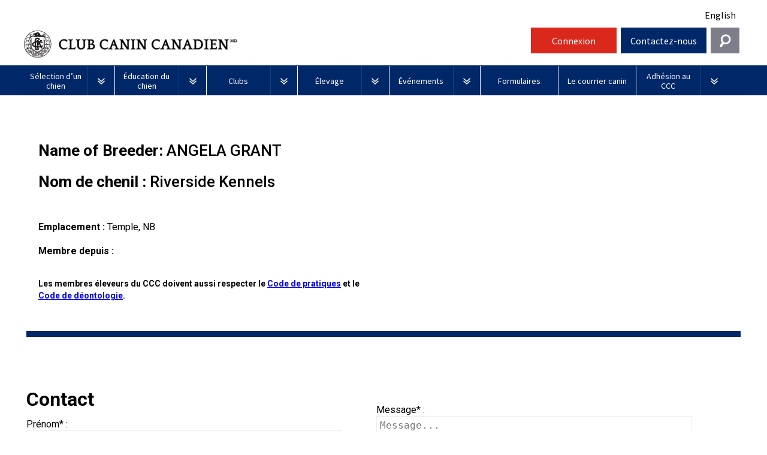

--- FILE ---
content_type: text/html; charset=utf-8
request_url: https://www.ckc.ca/Choosing-a-Dog/PuppyList/fr/Breeder.aspx?id=9856&breedcode=CIT
body_size: 20728
content:


<!DOCTYPE html>

<html xmlns="http://www.w3.org/1999/xhtml">
<head><meta charset="utf-8" /><title>
	S&#233;lection d’un chien | CKC
</title><meta name="viewport" content="width=device-width, initial-scale=1.0" /><meta name="description" /><meta name="author" /><link rel="icon" type="image/ico" href="/ckc-assets/ico/favicon.png" />
    <!-- Le styles -->
    <link href="/ckc-assets/css/reset.css" rel="stylesheet" /><link href="/ckc-assets/css/nav.css" rel="stylesheet" /><link href="/ckc-assets/css/main.css" rel="stylesheet" /><link href="/ckc-assets/css/home.css" rel="stylesheet" /><link href="/ckc-assets/css/custom.css" rel="stylesheet" /><link rel="stylesheet" type="text/css" href="/ckc-assets/css/print.css" media="print" /><link href="/ckc-assets/css/custompages.css" rel="stylesheet" /> 
    <style>
        .newSearchButton {
            display: inline-block;
            height: 2.5em;
            border-top: solid 5px #da291c;
            border-bottom: solid 5px #ba2419;
            border-right: none;
            border-left: none;
            background-color: #da291c;
            color: #fff;
            font-family: 'cabinregular';
            letter-spacing: 0.1em;
            padding-left: 15px;
            padding-top: 5px;
            padding-right: .5em;
            text-decoration: none;
            cursor: pointer;
        }
    </style>
   
    <!-- HTML5 shim, for IE6-8 support of HTML5 elements -->
    <!--[if lt IE 9]>
      <script src="js/html5shiv.js"></script>
    <![endif]-->

    <!-- Fav and touch icons -->
    <link rel="apple-touch-icon-precomposed" sizes="144x144" href="/ckc-assets/ico/apple-touch-icon-144-precomposed.png" /><link rel="apple-touch-icon-precomposed" sizes="114x114" href="/ckc-assets/ico/apple-touch-icon-114-precomposed.png" /><link rel="apple-touch-icon-precomposed" sizes="72x72" href="/ckc-assets/ico/apple-touch-icon-72-precomposed.png" /><link rel="apple-touch-icon-precomposed" href="/ckc-assets/ico/apple-touch-icon-57-precomposed.png" /><link rel="shortcut icon" href="/ckc-assets/ico/favicon.png" /><link href="/ckc-assets/css/flexslider.css" rel="stylesheet" /><link href="https://fonts.googleapis.com/css?family=Source+Sans+Pro:400,700,400italic|Source+Serif+Pro:400,700" rel="stylesheet" type="text/css" />

    <!-- To support browsers that don't recognize media queries for responsive design -->
    <script type="text/javascript" src="/ckc-assets/js/respond.min.js"></script>
    <script src="/ckc-assets/js/jquery.js"></script>

    
	
	
    <style>
        .blue-line {
            width: 100%;
            height: 10px;
            background-color: #002868;
            color: #fff;
            clear: both;
            margin-top: 30px;
        }

        #search-form {
            width: 100%;
            text-align: center;
            padding: 50px;
        }


        .search-label {
            font-weight: bold;
            margin-top: 15px;
        }

        #search-form input[type=text] {
            width: 340px;
        }

        #search-form select {
            width: 340px;
        }

        #search-form h2 {
            font-family: "Source Serif Pro",serif;
        }

        #or-span {
            margin-left: 10px;
            margin-right: 10px;
            font-weight: bold;
        }

        .nav-btn {
            float: left;
            width: 200px;
            height: 3em;
            border-right: solid 1px #fff;
            border-bottom: solid 1px #fff;
            background-color: #002868;
            margin-left: 3px;
        }

        .search-btn {
            width: 150px;
            height: 3em;
            border-right: solid 1px #fff;
            border-bottom: solid 1px #fff;
            background-color: #002868;
            margin-left: 20px;
            color: #ffffff;
            border: 0;
        }

        .nav-btn:hover {
            background-color: #0141a9;
        }

        .search-btn:hover {
            background-color: #0141a9;
        }

        .navToggle {
            display: block;
            width: 100%;
            height: 100%;
        }

        .breeder-pic-and-info{
            width:100%;
            display:block;
        }

        #breederNameImage {
            float: left;
            width: 49%;
        }

        .breederNameImage {
			float: left;
			width: 49%;
		}

            #breederNameImage h1 {
                margin-top: 0;
                padding-top: 0;
            }

        #breederdetails {
            float: left;
            width: 49%;
            text-align: left;
            padding-top: 0px;
            padding-left: 20px;
        }

       .breederdetails{
	           float: left;
               width: 49%;
               text-align:left;
               padding-top:0;
               padding-left: 20px;
		}

        #bodyContent .breederdetails h2, 
        #bodyContent .breederdetails h3{
            font-weight:lighter;
            min-height:auto;
        }


        #breederImage {
            margin-top: 30px;
        }

        #breederheader {
            display: inline-block;
            width:100%;
        }

        #breederlocationdate {
            margin-top: 50px;
        }

        .bold{
            font-weight: bold;
        }


        #breedResults {
            margin-left: -52px;
            display: inline-block;
        }

            #breedResults a {
                text-decoration: none;
            }

        .breedResultItem {
            width: 250px;
            height: 100px;
            float: left;
            margin-left: 52px;
            margin-top: 37px;
        }

        .breedThumb {
            width: 250px;
            height: 161px;
            overflow: hidden;
            background-color: #efefef;
            border-left: 1px solid #aab0b3;
            border-top: 1px solid #aab0b3;
            border-right: 1px solid #aab0b3;
        }

            .breedThumb img {
                width: 100%;
                -webkit-transition: all 0.3s ease;
                -moz-transition: all 0.3s ease;
                -o-transition: all 0.3s ease;
                -ms-transition: all 0.3s ease;
                transition: all 0.3s ease;
            }


                .breedThumb img:hover {
                    cursor: pointer;
                    transform: scale(1.17);
                    -ms-transform: scale(1.17); /* IE 9 */
                    -moz-transform: scale(1.17); /* Firefox */
                    -webkit-transform: scale(1.17); /* Safari and Chrome */
                    -o-transform: scale(1.17); /* Opera */
                }


        .breedName {
            height: 105px;
            background-color: #03256a;
            color: #ffffff;
            font-size: 14px;
            padding: 12px 0 12px 16px;
        }

        #msgcol, #formcol {
            width: 49%;
            float: left;
            min-width: 340px;
        }

            #formcol input[type=text], select {
                width: 90%;
                padding: 5px;
                border: 1px solid #ededed;
                margin-bottom: 10px;
            }


        #msgcol {
            padding-top: 72px;
        }

            #msgcol textarea {
                width: 90%;
                padding: 5px;
                border: 1px solid #ededed;
                margin-bottom: 10px;
            }




        .chkChoice label {
            margin-left: 5px;
            padding-right: 10px;
        }


        @media (max-width: 900px) {

            #msgcol, #formcol {
                width: 100%;
                float: none;
                min-width: 340px;
            }

            .flexslider {
                width: 100%;
            }

            #breederdetails, #breederNameImage, .breederdetails, .breederNameImage {
                width: 100%;
                float: none;
                padding-left: 0px;
                padding-top: 30px;
            }

             .breederdetails{
	
				text-align:left;
				padding-top:0;
				padding-left: 20px;
			}
		
        }


        @media (max-width: 340px) {
            #formcol {
                width: 100%;
                float: left;
                min-width: 315px;
            }

            #msgcol {
                width: 280px;
                float: left;
                min-width: 280px;
            }
        }

          .displayphone
        {
            cursor:pointer;
        }
    </style>


	<style type="text/css">
	 /*.navbar .language { visibility: hidden; }*/
     .navbar .language { visibility: visible; }
	</style>

	<style>
#menu_Btn_wrap, #help_Btn, #login_Btn {
              width: 12%;
          }
          #search_Btn {
              width: 4%;
              background-color: #7e7e8a;
              background-image: url(http://ckc.ca/CanadianKennelClub/media/Images/search-icon.png);
              background-repeat: no-repeat;
              background-position: center center;
              cursor: pointer;
          }

          #widget_wrap #searchWrap {
              width: 30%;
    position: absolute;
right: 2%;
top: -8px;
z-index: 999;
padding: 2% 1%;
overflow: hidden;
display: none;
background-color: #e4eaf4;
          }

          #search_Btn:hover {
              background-color: #0141a9;
          }
      .navbar .brand {
        width: 57%;
      }
      #search_Btn {
          width: 4%;
          margin-left: 1%;
          background-color: #7e7e8a;
          background-image: url(/CanadianKennelClub/media/Images/search-icon.png);
          background-repeat: no-repeat;
          background-position: center center;
          cursor: pointer;
          line-height: 2.75em;
          height: 2.75em;
        }
      #search_Btn:hover {
          background-color: #0141a9;
      }
      .contactTiles {
        height: inherit !important;
      }
      #help_Widget {
        z-index: 420;
      }
      .ifNoText a {
         text-decoration: none;
         color: #000000;
      }
      .ifNoText, .ifNoText a:hover {
         background: #ffffff !important;
      }
       #breadCrumbCapture {
          float: right;
          margin: 15px 0;
       }
       #breadCrumbCapture.leftBreadcrumb {
          float: left;
          margin: -20px 0 0 0;
       }
      @media screen and (max-width: 75em) {

      }




            @media screen and (max-width: 1005px) {
              .navbar .brand {
                width:45%;
              }
              #search_Btn {
                margin-left:0;
                height: 3em;

}
#widget_wrap #searchWrap {
    right:0;
width: 100%;
}
            }
            @media screen and (max-width: 820px) {
          #search_Btn {
              width: 6%;
          }
          #widget_wrap #searchWrap {
              width: 100%;
              top: 107px;
          }
      }
      @media screen and (max-width: 600px) {
    .navbar .brand {
                width:75%;
              }
          #menu_Btn_wrap, #help_Btn, #login_Btn {
              width: 30%;
          }
          #search_Btn {
              width: 10%;
          }

      }
@media screen and (min-width: 75em)
#widget_wrap #searchWrap {
width: 32%;
position: absolute;
right: 0;
top: -8px;
z-index: 999;
padding: 2% 1%;
overflow: hidden;
display: none;
background-color: #e4eaf4;
}
@media screen and (min-width: 62.875em)
#widget_wrap #searchWrap {
width: 32%;
position: absolute;
right: 0;
top: -8px;
z-index: 999;
padding: 2% 1%;
overflow: hidden;
display: none;
background-color: #e4eaf4;
}
@media screen and (min-width: 37.5em)
#widget_wrap #searchWrap {
top: 107px;
}
    </style>

    <!-- Google Tag Manager -->
<noscript><iframe src="//www.googletagmanager.com/ns.html?id=GTM-TNDNTB"
height="0" width="0" style="display:none;visibility:hidden"></iframe></noscript>
<script>(function (w, d, s, l, i) {
w[l] = w[l] || []; w[l].push({
'gtm.start':
new Date().getTime(), event: 'gtm.js'
}); var f = d.getElementsByTagName(s)[0],
j = d.createElement(s), dl = l != 'dataLayer' ? '&l=' + l : ''; j.async = true; j.src =
'//www.googletagmanager.com/gtm.js?id=' + i + dl; f.parentNode.insertBefore(j, f);
})(window, document, 'script', 'dataLayer', 'GTM-TNDNTB');</script>
<!-- End Google Tag Manager -->
</head>
<body class="LTR Safari Chrome Safari35 Chrome35 FRCA ContentBody" >
<!--
Start of DoubleClick Floodlight Tag: Please do not remove
Activity name of this tag: Canadian Kennel Club
URL of the webpage where the tag is expected to be placed: Thepuppylist.ca
This tag must be placed between the <body> and </body> tags, as close as possible to the opening tag.
Creation Date: 07/05/2017
-->
<script type="text/javascript">
var axel = Math.random() + "";
var a = axel * 10000000000000;
document.write('<iframe src="https://8053179.fls.doubleclick.net/activityi;src=8053179;type=invmedia;cat=i7l4d19p;dc_lat=;dc_rdid=;tag_for_child_directed_treatment=;ord=' + a + '?" width="1" height="1" frameborder="0" style="display:none"></iframe>');
</script>
<noscript>
<iframe src="https://8053179.fls.doubleclick.net/activityi;src=8053179;type=invmedia;cat=i7l4d19p;dc_lat=;dc_rdid=;tag_for_child_directed_treatment=;ord=1?" width="1" height="1" frameborder="0" style="display:none"></iframe>
</noscript>
<!-- End of DoubleClick Floodlight Tag: Please do not remove -->

    
 <!-- Facebook Pixel Code -->
    <script>
    !function(f,b,e,v,n,t,s)
    {if(f.fbq)return;n=f.fbq=function(){n.callMethod?
    n.callMethod.apply(n,arguments):n.queue.push(arguments)};
    if(!f._fbq)f._fbq=n;n.push=n;n.loaded=!0;n.version='2.0';
    n.queue=[];t=b.createElement(e);t.async=!0;
    t.src=v;s=b.getElementsByTagName(e)[0];
    s.parentNode.insertBefore(t,s)}(window,document,'script',
    'https://connect.facebook.net/en_US/fbevents.js');
    fbq('init', '238538213371907'); 
    fbq('track', 'PageView');
    </script>
    <noscript>
    <img height="1" width="1" 
    src="https://www.facebook.com/tr?id=238538213371907&ev=PageView
    &noscript=1"/>
    </noscript>
    <!-- End Facebook Pixel Code -->

<!-- Facebook Pixel Code -->
<script>
!function(f,b,e,v,n,t,s)
{if(f.fbq)return;n=f.fbq=function(){n.callMethod?
n.callMethod.apply(n,arguments):n.queue.push(arguments)};
if(!f._fbq)f._fbq=n;n.push=n;n.loaded=!0;n.version='2.0';
n.queue=[];t=b.createElement(e);t.async=!0;
t.src=v;s=b.getElementsByTagName(e)[0];
s.parentNode.insertBefore(t,s)}(window,document,'script',
'https://connect.facebook.net/en_US/fbevents.js');
fbq('init', '238538213371907'); 
fbq('track', 'PageView');
</script>
<noscript>
<img height="1" width="1" 
src="https://www.facebook.com/tr?id=238538213371907&ev=PageView
&noscript=1"/>
</noscript>
<!-- End Facebook Pixel Code -->

	

	<form method="post" action="./Breeder.aspx?id=9856&amp;breedcode=CIT" onsubmit="javascript:return WebForm_OnSubmit();" id="aspnetForm">
<div class="aspNetHidden">
<input type="hidden" name="__EVENTTARGET" id="__EVENTTARGET" value="" />
<input type="hidden" name="__EVENTARGUMENT" id="__EVENTARGUMENT" value="" />
<input type="hidden" name="__VIEWSTATE" id="__VIEWSTATE" value="/wEPDwULLTE1MjQ1NTk5ODkPZBYCZg9kFgICAQ9kFgICAw9kFgZmDxUBFkVuaGFuY2VkQnJlZWRlclByb2ZpbGVkAgMPFgIeB1Zpc2libGVoFgICAQ8WAh4LXyFJdGVtQ291bnQC/////[base64]/6/Z6k8ivDHe2cXK+3bf0f3GHNM1fB0w==" />
</div>

<script type="text/javascript">
//<![CDATA[
var theForm = document.forms['aspnetForm'];
if (!theForm) {
    theForm = document.aspnetForm;
}
function __doPostBack(eventTarget, eventArgument) {
    if (!theForm.onsubmit || (theForm.onsubmit() != false)) {
        theForm.__EVENTTARGET.value = eventTarget;
        theForm.__EVENTARGUMENT.value = eventArgument;
        theForm.submit();
    }
}
//]]>
</script>


<script src="/WebResource.axd?d=V3pOBednrG3wz8mF9uVayLM9QWGEYSDuShX1aKXWHyg2SOwrzrPfZLGFsyj3xSO0HKFj2GEGJvAvyp-TmkIH6_EucxJ7ztiqnTxK0G5i8ug1&amp;t=638901392248157332" type="text/javascript"></script>


<script src="/WebResource.axd?d=EaqYeeAWrsLsp6xhHTuSdGNXKBRFpMlP3gcFDlfI_LBa-QC5k0_lqKVxBUbPIkpX18xqAw5sCH_AikuAfzqoAViofs8ibgWu09vUvCW6dIE1&amp;t=638901392248157332" type="text/javascript"></script>
<script type="text/javascript">
//<![CDATA[
function WebForm_OnSubmit() {
if (typeof(ValidatorOnSubmit) == "function" && ValidatorOnSubmit() == false) return false;
return true;
}
//]]>
</script>

<div class="aspNetHidden">

	<input type="hidden" name="__VIEWSTATEGENERATOR" id="__VIEWSTATEGENERATOR" value="ACEEF3FC" />
	<input type="hidden" name="__SCROLLPOSITIONX" id="__SCROLLPOSITIONX" value="0" />
	<input type="hidden" name="__SCROLLPOSITIONY" id="__SCROLLPOSITIONY" value="0" />
	<input type="hidden" name="__EVENTVALIDATION" id="__EVENTVALIDATION" value="/wEdAAq2ml8TZC7Nhpfj73yw1I5YzxJJl+hsKqZqkdGlHxV5jJv+VBp/eBoqyS7pRrFYExJKopbfY9rrL1pylMLymxpkTurL1pGC6JvWrpzbTBNiEtVE26neXGnFLChw1uD8abtX9bSAMA6QP6d4kABNLHQ73YAKBfIcTsHxQlmzbdg5Fofb3Ih/WJSBnFIHlJFdmoLNH7hILR9lgXQfWCP5eBWLQDyBVSW82oBll5ZgoAiXwurC0T4PJGF1rJp+O4x3F1I=" />
</div>
		
		
		
		<!-- HTML HEADER -->
		

<style>
  /* New Nav fixes */
  .topLevel {
    width: 12.70%;
  }
  .topLevel.noDrops {
    width: 10.85%;
  }
  #login_Btn,
  #shop_btn {
    text-align: center;
  }
  #login_Btn,
  #help_Btn {
    margin-left: 0.5%;
  }
  #shop_btn {
    background-color: white;
    margin-left: 0.5%;
    height: 2.75em;
    padding-top: 4px;
  }
  #shop_btn a {
    text-decoration: none;
    color: #002868;
    font-weight: bold;
    font-size: 20px;
    display: inline-block;
    position: relative;
    width: 100%;
    padding-top: 7px;
    padding-left: 40px;
  }
  #shop_btn a:before {
    background-image: url(/CanadianKennelClub/media/Images/Social/shoppingCart.png);
    content: "";
    background-size: cover;
    display: inline-block;
    position: absolute;
    left: 0;
    width: 45px;
    height: 40px;
    top: -2px;
  }
  #shop_btn img {
    margin-right: 10px;
    height: 36px !important;
  }
  #shop_btn:hover {
    background-color: lightgray;
  }
  #nav_bg {
    margin-top: 46px;
  }
  .language-toggle-nav .language {
    text-align: right;
    padding-top: 5px;
    padding-bottom: 10px;
    padding-right: 12px;
  }
  .signoutLink {
    line-height: 2.75em;
    color: #fff;
    text-decoration: none;
  }
  .ENUS .navbar .brand .logo {
    background-image: url(/CanadianKennelClub/media/Images/new-header-logo_en.png);
    text-indent: -99999px;
  }
  .FRCA .navbar .brand .logo {
    background-image: url(/CanadianKennelClub/media/Images/new-header-logo_fr.png);
    text-indent: -99999px;
  }
  @media(max-width: 550px) {
    .ENUS .navbar .brand .logo {
      background-image: none;
      text-indent: 0 !important;
      padding-left: 0;
      /*padding-top: 15px;*/
    }
    .FRCA .navbar .brand .logo {
      background-image: none;
      text-indent: 0;
    }
    .ENUS .navbar .brand .logo-mobile {
      display: block;
      font-size: 12px;
    }
    .FRCA .navbar .brand .logo-mobile {
      display: block;
      font-size: 12px;
    }
  }
  #menu_Btn_wrap,
  #help_Btn,
  #login_Btn,
  #shop_btn {
    width: 12%;
  }
  #search_Btn {
    width: 4%;
    background-color: #7e7e8a;
    background-image: url(http://ckc.ca/CanadianKennelClub/media/Images/search-icon.png);
    background-repeat: no-repeat;
    background-position: center center;
    cursor: pointer;
  }
  #widget_wrap #searchWrap {
    width: 30%;
    position: absolute;
    right: 2%;
    top: -8px;
    z-index: 999;
    padding: 2% 1%;
    overflow: hidden;
    display: none;
    background-color: #e4eaf4;
  }
  #search_Btn:hover {
    background-color: #0141a9;
  }
  .navbar .brand {
    width: 70%;
  }

  #search_Btn {
    width: 4%;
    margin-left: 0.5%;
    background-color: #7e7e8a;
    background-image: url(/CanadianKennelClub/media/Images/search-icon.png);
    background-repeat: no-repeat;
    background-position: center center;
    cursor: pointer;
    line-height: 2.75em;
    height: 2.75em;
  }
  #search_Btn:hover {
    background-color: #0141a9;
  }
  .contactTiles {
    height: inherit !important;
  }
  #help_Widget {
    z-index: 420;
  }
  .ifNoText a {
    text-decoration: none;
    color: #000000;
  }
  .ifNoText,
  .ifNoText a:hover {
    background: #ffffff !important;
  }
  #breadCrumbCapture {
    float: right;
    margin: 15px 0;
  }
  #breadCrumbCapture.leftBreadcrumb {
    float: left;
    margin: -20px 0 0 0;
  }
  /* .featured {
                 min-height: 100px;
               }*/
  @media screen and (max-width: 75em) {}
  @media screen and (max-width: 820px) {
    #search_Btn {
      width: 6%;
    }
    #widget_wrap #searchWrap {
      width: 100%;
      top: 107px;
    }
  }
  @media screen and (max-width: 600px) {
    .navbar .brand {
      width: 75%;
    }
    #menu_Btn_wrap,
    #help_Btn,
    #login_Btn {
      width: 30%;
    }
    #search_Btn {
      width: 10%;
    }
  }
  @media screen and (min-width: 75em) #widget_wrap #searchWrap {
    width: 32%;
    position: absolute;
    right: 0;
    top: -8px;
    z-index: 999;
    padding: 2% 1%;
    overflow: hidden;
    display: none;
    background-color: #e4eaf4;
  }
  @media screen and (min-width: 62.875em) #widget_wrap #searchWrap {
    width: 32%;
    position: absolute;
    right: 0;
    top: -8px;
    z-index: 999;
    padding: 2% 1%;
    overflow: hidden;
    display: none;
    background-color: #e4eaf4;
  }
  @media screen and (min-width: 37.5em) #widget_wrap #searchWrap {
    top: 107px;
  }
  @media (max-width: 1200px) {
    .navbar .brand {
      /*width: 55% !important;*/
    }
    #shop_btn {
      width: 14% !important;
    }
  }
  @media screen and (max-width: 1005px) {
    .navbar .brand {
      width: 59%;
    }
    #search_Btn {
      margin-left: 0;
      height: 3em;
    }
    #widget_wrap #searchWrap {
      right: 0;
      width: 100%;
    }
    #shop_btn {
      height: 3em;
    }

    #nav_bg {
      margin-top: 0;
    }
    .language-toggle-nav .language {
      padding-right: 6px;
    }
  }
  @media (max-width: 975px) {
    #menu_Btn_wrap {
      width: 10%;
    }
    #shop_btn {
      width: 16% !important;
    }
    .navbar .brand {
      width: 58% !important;
    }
    #help_Btn,
    #login_Btn {
      width: 13%;
    }
  }
  @media (max-width: 900px) {
    .ENUS .navbar .brand .logo,
    .FRCA .navbar .brand .logo {
      background-size: 90%;
    }
    .navbar .brand {
      width: 56% !important;
    }
    #shop_btn {
      width: 18% !important;
    }
    #help_Btn,
    #login_Btn {
      width: 14%;
    }
  }
  @media (max-width: 820px) {
    .navbar .brand {
      width: 54% !important;
    }
  }
  @media (max-width: 755px) {
    .FRCA .navbar .brand {
      width: 100% !important;
    }
    .FRCA .navbar .brand .logo {
      background-size: auto !important;
    }
    .FRCA #menu_Btn_wrap {
      width: 20%;
    }
    .FRCA #shop_btn {
      width: 26% !important;
    }
    .FRCA #help_Btn,
    .FRCA #login_Btn {
      width: 22%;
    }
    .FRCA #search_Btn {
      margin-left: 0.5%;
      width: 8%;
    }
    .FRCA .language-toggle-nav .language {
      padding-bottom: 0;
    }
  }
  @media (max-width: 700px) {
    .ENUS .navbar .brand {
      width: 100% !important;
    }
    .ENUS .navbar .brand .logo {
      background-size: auto !important;
    }
    .ENUS #menu_Btn_wrap {
      width: 20%;
    }
    .ENUS #shop_btn {
      width: 26% !important;
    }
    .ENUS #help_Btn,
    .ENUS #login_Btn {
      width: 22%;
    }
    .ENUS #search_Btn {
      margin-left: 0.5%;
      width: 8%;
    }
    .ENUS .language-toggle-nav .language {
      padding-bottom: 0;
    }
	.navbar .brand .logo {
		font-size: 1.5em !important;
		font-weight: 500 !important;
	}
    @media (max-width: 358px) {
      .ENUS .navbar .brand .logo,
      .FRCA .navbar .brand .logo {
        background-image: url(/CanadianKennelClub/media/Images/CKCWEBLOGO_ENG.jpg);
        text-indent: -99999px !important;
        padding-left: 0;
        padding-top: 15px;
      }
    }
    @media (max-width: 520px) {
      .FRCA #menu_Btn_wrap {
        width: 14%;
      }
      .FRCA #shop_btn {
        width: 28% !important;
        padding-top: 8px;
      }
      .FRCA #shop_btn img {
        margin-right: 5px;
        height: 30px !important;
      }
      .FRCA #help_Btn,
      .FRCA #login_Btn {
        width: 24%;
      }
    }
    @media (max-width: 450px) {
      .FRCA #shop_btn {
        padding-top: 12px;
      }
      .FRCA #shop_btn img {
        height: 25px !important;
      }
    }
    @media (max-width: 421px) {
      .FRCA #shop_btn {
        padding-top: 0px;
      }
    }
    @media (max-width: 400px) {
      .ENUS #menu_Btn_wrap {
        width: 14%;
      }
      .ENUS .navbar .brand .logo,
      .FRCA .navbar .brand .logo {
        background-size: 90% !important;
      }
      .ENUS #shop_btn {
        width: 28% !important;
        padding-top: 8px;
      }
      .ENUS #shop_btn img {
        margin-right: 5px;
        height: 30px !important;
      }
      .ENUS #help_Btn,
      .ENUS #login_Btn {
        width: 24%;
      }
    }
    

</style>
<div id="mainWrap">
  <div class="language-toggle-nav">
    <div class="language navBtn ifNoText" style="padding-top:15px;">
      <a href="/en/Templates/Special-Pages/ScrapeSourceFR">English</a>

    </div>
  </div>
  <div class="navbar clearfix">
    <div class="brand navBtn language_EN" style="display:none;"><a class="logo unstileLink" href="/home.aspx"><span
          class="logo-mobile">Canadian Kennel Club</span></a></div>
    <div class="brand navBtn language_FR" style="display:none;"><a class="logo unstileLink"
        href="/home.aspx?lang=fr-ca"><span class="logo-mobile">Club Canin Canadien</span></a></div>
    <div class="navBtn" id="menu_Btn_wrap"><a class="navToggle" id="menu_Btn" href="#">Menu</a></div>
    <!--<div class="navBtn" id="shop_btn">
      <a href="https://shop.ckc.ca?la=fr"><p>Boutique</p></a>
    </div>-->
    <!--<div class="navBtn" id="login_Btn">-->
      
<div class="navBtn" id="login_Btn"><a class="signoutLink" href="https://members.ckc.ca/fr-ca/entrer" target="_blank">Ouvrir une session</a></div>
<!--<div class="navBtn" id="login_Btn"><a class="signoutLink" href="/Mise-a-niveau-du-portail-des-membres-en-cours">Ouvrir une session</a></div>-->
<!--<div class="navBtn" id="login_Btn"><a class="signoutLink" data-cke-saved-href="/fr/News/2025/February/AVIS-Maintenance-du-systeme-du-portail-des-membr" href="/fr/News/2025/February/AVIS-Maintenance-du-systeme-du-portail-des-membr">Ouvrir une session</a></div><!--
-->


    <!--</div>-->
    <div class="navBtn" id="help_Btn"><a class="navToggle language_EN" href="#">Contact Us</a> <a
        class="navToggle language_FR" href="#">Contactez-nous</a></div>
    <!--<div class="navBtn" id="login_Btn"><a class="navToggle language_EN" href="http://members.ckc.ca/en/Default.aspx?tabid=216">Login</a><a class="navToggle language_FR" href="http://members.ckc.ca/fr/Default.aspx?tabid=217">Connexion</a></div>-->
    <div class="navBtn last" id="search_Btn"><a class="navToggle language_EN"></a><a class="navToggle language_FR"></a>
    </div>
    
  <div id="navMenu" style="height: 0px; z-index: 420;">
     <ul class="mainNav">

<li class="topLevel">
   <a href="/fr/Selection-d’un-chien" class="dropdown-parent" data-toggle="dropdown">
     <div class="text_holder">
       <div class="text">
         Sélection d’un chien
       </div>
     </div>
   </a>
   <a class="toggle" href="#"><img src="/ckc-assets/images/framework/arrow_dropdown.png" alt="drop-down arrow">
</a><ul class="dropdown-menu" style="height: 0px;">
                  <li><a href="/fr/Selection-d’un-chien/PuppyList">Puppy List</a></li> <li><a href="/fr/Selection-d’un-chien/Decision-d’acheter-un-chien">Décision d’acheter un chien</a></li> <li><a href="/fr/Selection-d’un-chien/Choix-d’une-race">Le choix d’une race</a></li><ul class="dropdown-menu" style="height: 0px;">
                  <li><a href="/fr/Choosing-a-Dog/Choix-d’une-race/Tous-les-chiens">Tous les chiens</a></li> <li><a href="/fr/Choosing-a-Dog/Choix-d’une-race/Chiens-de-berger">Chiens de berger</a></li><ul class="dropdown-menu" style="height: 0px;">
                  <li><a href="/fr/Selection-d’un-chien/Le-choix-d’une-race/Chiens-de-berger/Appenzeller-sennenhund">Appenzeller sennenhund</a></li> <li><a href="/fr/Selection-d’un-chien/Le-choix-d’une-race/Chiens-de-berger/Bouvier-australien">Bouvier australien</a></li> <li><a href="/fr/Choosing-a-Dog/Choix-d’une-race/Chiens-de-berger/Kelpie-australien">Kelpie australien</a></li> <li><a href="/fr/Choosing-a-Dog/Choix-d’une-race/Chiens-de-berger/Berger-australien">Berger australien</a></li> <li><a href="/fr/Choosing-a-Dog/Choix-d’une-race/Chiens-de-berger/Bouvier-australien-courte-queue">Bouvier australien courte queue </a></li> <li><a href="/fr/Choosing-a-Dog/Choix-d’une-race/Chiens-de-berger/Colley-barbu">Colley barbu </a></li> <li><a href="/fr/Selection-d’un-chien/Le-choix-d’une-race/Chiens-de-berger/Beauceron">Beauceron</a></li> <li><a href="/fr/Choosing-a-Dog/Choix-d’une-race/Chiens-de-berger/Berger-belge">Berger belge </a></li> <li><a href="/fr/Choosing-a-Dog/Choix-d’une-race/Chiens-de-berger/Berger-picard">Berger picard</a></li> <li><a href="/fr/Choosing-a-Dog/Choix-d’une-race/Chiens-de-berger/Berger-des-Pyrenees">Berger des Pyrénées</a></li> <li><a href="/fr/Selection-d’un-chien/Le-choix-d’une-race/Chiens-de-berger/Berger-de-Bergame">Berger de Bergame</a></li> <li><a href="/fr/Choosing-a-Dog/Choix-d’une-race/Chiens-de-berger/Border-Colley">Border Colley</a></li> <li><a href="/fr/Choosing-a-Dog/Choix-d’une-race/Chiens-de-berger/Bouvier-des-Flandres">Bouvier des Flandres</a></li> <li><a href="/fr/Selection-d’un-chien/Le-choix-d’une-race/Chiens-de-berger/Briard">Briard</a></li> <li><a href="/fr/Choosing-a-Dog/Choix-d’une-race/Chiens-de-berger/Colley-a-poil-dur">Colley (à poil dur) </a></li> <li><a href="/fr/Choosing-a-Dog/Choix-d’une-race/Chiens-de-berger/Colley-a-poil-lisse">Colley (à poil lisse)</a></li> <li><a href="/fr/Choosing-a-Dog/Choix-d’une-race/Chiens-de-berger/Chien-finnois-de-Laponie">Chien finnois de Laponie </a></li> <li><a href="/fr/Choosing-a-Dog/Choix-d’une-race/Chiens-de-berger/Berger-allemand">Berger allemand</a></li> <li><a href="/fr/Choosing-a-Dog/Choix-d’une-race/Chiens-de-berger/Berger-islandais">Berger islandais </a></li> <li><a href="/fr/Selection-d’un-chien/Le-choix-d’une-race/Chiens-de-berger/Berger-americain-miniature">Berger américain miniature </a></li> <li><a href="/fr/Choosing-a-Dog/Choix-d’une-race/Chiens-de-berger/Mudi">Mudi</a></li> <li><a href="/fr/Selection-d’un-chien/Le-choix-d’une-race/Chiens-de-berger/Buhund-buhund-norvegien">Buhund (buhund) norvégien</a></li> <li><a href="/fr/Choosing-a-Dog/Choix-d’une-race/Chiens-de-berger/Berger-anglais">Berger anglais </a></li> <li><a href="/fr/Choosing-a-Dog/Choix-d’une-race/Chiens-de-berger/Berger-polonais-de-plaine">Berger polonais de plaine </a></li> <li><a href="/fr/Choosing-a-Dog/Choix-d’une-race/Chiens-de-berger/Berger-portugais">Berger portugais</a></li> <li><a href="/fr/Choosing-a-Dog/Choix-d’une-race/Chiens-de-berger/Puli">Puli</a></li> <li><a href="/fr/Choosing-a-Dog/Choix-d’une-race/Chiens-de-berger/Schapendoes-neerlandais">Schapendoes néerlandais </a></li> <li><a href="/fr/Choosing-a-Dog/Choix-d’une-race/Chiens-de-berger/Berger-Shetland">Berger Shetland </a></li> <li><a href="/fr/Choosing-a-Dog/Choix-d’une-race/Chiens-de-berger/Chien-d’eau-espagnol">Chien d’eau espagnol </a></li> <li><a href="/fr/Choosing-a-Dog/Choix-d’une-race/Chiens-de-berger/Vallhund-suedois">Vallhund suédois</a></li> <li><a href="/fr/Choosing-a-Dog/Choix-d’une-race/Chiens-de-berger/Corgi-gallois-Cardigan">Corgi gallois (Cardigan)</a></li> <li><a href="/fr/Choosing-a-Dog/Choix-d’une-race/Chiens-de-berger/Corgi-gallois-Pembroke">Corgi gallois (Pembroke)</a></li> <li><a href="/fr/Selection-d’un-chien/Le-choix-d’une-race/Chiens-de-berger/Pumi">Pumi</a></li>
</ul> <li><a href="/fr/Choosing-a-Dog/Choix-d’une-race/Levriers-et-chiens-courants">Lévriers et chiens courants</a></li><ul class="dropdown-menu" style="height: 0px;">
                  <li><a href="/fr/Selection-d’un-chien/Le-choix-d’une-race/Levriers-et-chiens-courants/Levrier-afghan">Lévrier afghan</a></li> <li><a href="/fr/Selection-d’un-chien/Le-choix-d’une-race/Levriers-et-chiens-courants/Azawakh">Azawakh</a></li> <li><a href="/fr/Choosing-a-Dog/Choix-d’une-race/Levriers-et-chiens-courants/Basenji">Basenji</a></li> <li><a href="/fr/Choosing-a-Dog/Choix-d’une-race/Levriers-et-chiens-courants/Basset-Hound">Basset Hound</a></li> <li><a href="/fr/Choosing-a-Dog/Choix-d’une-race/Levriers-et-chiens-courants/Beagle">Beagle</a></li> <li><a href="/fr/Choosing-a-Dog/Choix-d’une-race/Levriers-et-chiens-courants/Chien-de-St-Hubert">Chien de St-Hubert</a></li> <li><a href="/fr/Choosing-a-Dog/Choix-d’une-race/Levriers-et-chiens-courants/Barzoi">Barzoï</a></li> <li><a href="/fr/Choosing-a-Dog/Choix-d’une-race/Levriers-et-chiens-courants/Coonhound-noir-et-feu">Coonhound (noir et feu)</a></li> <li><a href="/fr/Choosing-a-Dog/Choix-d’une-race/Levriers-et-chiens-courants/Dachshund-teckel-nain-a-poil-long">Dachshund (teckel nain à poil long)</a></li> <li><a href="/fr/Choosing-a-Dog/Choix-d’une-race/Levriers-et-chiens-courants/Dachshund-teckel-nain-a-poil-court">Dachshund (teckel nain à poil court)</a></li> <li><a href="/fr/Choosing-a-Dog/Choix-d’une-race/Levriers-et-chiens-courants/Dachshund-teckel-nain-a-poil-dur">Dachshund (teckel nain à poil dur)</a></li> <li><a href="/fr/Choosing-a-Dog/Choix-d’une-race/Levriers-et-chiens-courants/Dachshund-teckel-standard-a-poil-long">Dachshund (teckel standard à poil long)</a></li> <li><a href="/fr/Choosing-a-Dog/Choix-d’une-race/Levriers-et-chiens-courants/Dachshund-teckel-standard-a-poil-court">Dachshund (teckel standard à poil court)</a></li> <li><a href="/fr/Choosing-a-Dog/Choix-d’une-race/Levriers-et-chiens-courants/Dachshund-teckel-standard-a-poil-dur">Dachshund (teckel standard à poil dur)</a></li> <li><a href="/fr/Selection-d’un-chien/Le-choix-d’une-race/Levriers-et-chiens-courants/Levrier-ecossais">Lévrier écossais</a></li> <li><a href="/fr/Choosing-a-Dog/Choix-d’une-race/Levriers-et-chiens-courants/Drever">Drever</a></li> <li><a href="/fr/Choosing-a-Dog/Choix-d’une-race/Levriers-et-chiens-courants/Spitz-finlandais">Spitz finlandais</a></li> <li><a href="/fr/Choosing-a-Dog/Choix-d’une-race/Levriers-et-chiens-courants/Foxhound-americain">Foxhound américain </a></li> <li><a href="/fr/Choosing-a-Dog/Choix-d’une-race/Levriers-et-chiens-courants/Foxhound-anglais">Foxhound anglais</a></li> <li><a href="/fr/Selection-d’un-chien/Le-choix-d’une-race/Levriers-et-chiens-courants/Grand-basset-griffon-vendeen">Grand basset griffon vendéen</a></li> <li><a href="/fr/Choosing-a-Dog/Choix-d’une-race/Levriers-et-chiens-courants/Levrier-anglais">Lévrier anglais </a></li> <li><a href="/fr/Choosing-a-Dog/Choix-d’une-race/Levriers-et-chiens-courants/Harrier">Harrier</a></li> <li><a href="/fr/Selection-d’un-chien/Le-choix-d’une-race/Levriers-et-chiens-courants/Chien-Ibizan">Chien Ibizan </a></li> <li><a href="/fr/Choosing-a-Dog/Choix-d’une-race/Levriers-et-chiens-courants/Levrier-irlandais">Lévrier irlandais </a></li> <li><a href="/fr/Choosing-a-Dog/Choix-d’une-race/Levriers-et-chiens-courants/Norrbottenspets">Norrbottenspets</a></li> <li><a href="/fr/Choosing-a-Dog/Choix-d’une-race/Levriers-et-chiens-courants/Elkhound-norvegien">Elkhound norvégien</a></li> <li><a href="/fr/Choosing-a-Dog/Choix-d’une-race/Levriers-et-chiens-courants/Lundehund-norvegien">Lundehund norvégien</a></li> <li><a href="/fr/Choosing-a-Dog/Choix-d’une-race/Levriers-et-chiens-courants/Otterhound">Otterhound</a></li> <li><a href="/fr/Choosing-a-Dog/Choix-d’une-race/Levriers-et-chiens-courants/Petit-basset-griffon-vendeen">Petit basset griffon vendéen</a></li> <li><a href="/fr/Choosing-a-Dog/Choix-d’une-race/Levriers-et-chiens-courants/Pharaoh-Hound">Pharaoh Hound</a></li> <li><a href="/fr/Choosing-a-Dog/Choix-d’une-race/Levriers-et-chiens-courants/Rhodesian-ridgeback">Rhodesian ridgeback</a></li> <li><a href="/fr/Choosing-a-Dog/Choix-d’une-race/Levriers-et-chiens-courants/Levrier-persan">Lévrier persan </a></li> <li><a href="/fr/Choosing-a-Dog/Choix-d’une-race/Levriers-et-chiens-courants/Shikoku">Shikoku</a></li> <li><a href="/fr/Choosing-a-Dog/Choix-d’une-race/Levriers-et-chiens-courants/Whippet">Whippet</a></li> <li><a href="/fr/Selection-d’un-chien/Le-choix-d’une-race/Levriers-et-chiens-courants/Chien-nu-du-Perou-Perro-Sin-Pelo-Del-Peru">Chien nu du Pérou (Perro Sin Pelo Del Peru)</a></li>
</ul> <li><a href="/fr/Choosing-a-Dog/Choix-d’une-race/Chiens-de-compagnie">Chiens de compagnie</a></li><ul class="dropdown-menu" style="height: 0px;">
                  <li><a href="/fr/Choosing-a-Dog/Choix-d’une-race/Chiens-de-compagnie/Chien-esquimau-americain-miniature">Chien esquimau américain (miniature)</a></li> <li><a href="/fr/Choosing-a-Dog/Choix-d’une-race/Chiens-de-compagnie/Chien-esquimau-americain-standard">Chien esquimau américain (standard)</a></li> <li><a href="/fr/Choosing-a-Dog/Choix-d’une-race/Chiens-de-compagnie/Bichon-frise">Bichon frisé</a></li> <li><a href="/fr/Choosing-a-Dog/Choix-d’une-race/Chiens-de-compagnie/Terrier-de-Boston">Terrier de Boston</a></li> <li><a href="/fr/Choosing-a-Dog/Choix-d’une-race/Chiens-de-compagnie/Bouledogue-anglais">Bouledogue anglais </a></li> <li><a href="/fr/Choosing-a-Dog/Choix-d’une-race/Chiens-de-compagnie/Shar-pei-chinois">Shar-pei chinois</a></li> <li><a href="/fr/Choosing-a-Dog/Choix-d’une-race/Chiens-de-compagnie/Chow-Chow">Chow Chow</a></li> <li><a href="/fr/Selection-d’un-chien/Le-choix-d’une-race/Chiens-de-compagnie/Dalmatien">Dalmatien</a></li> <li><a href="/fr/Choosing-a-Dog/Choix-d’une-race/Chiens-de-compagnie/Bouledogue-francais">Bouledogue français</a></li> <li><a href="/fr/Choosing-a-Dog/Choix-d’une-race/Chiens-de-compagnie/Pinscher-allemand">Pinscher allemand</a></li> <li><a href="/fr/Selection-d’un-chien/Le-choix-d’une-race/Chiens-de-compagnie/Akita-japonais">Akita japonais</a></li> <li><a href="/fr/Selection-d’un-chien/Le-choix-d’une-race/Chiens-de-compagnie/Spitz-japonais">Spitz japonais</a></li> <li><a href="/fr/Choosing-a-Dog/Choix-d’une-race/Chiens-de-compagnie/Keeshond">Keeshond</a></li> <li><a href="/fr/Choosing-a-Dog/Choix-d’une-race/Chiens-de-compagnie/Lhasa-apso">Lhasa apso</a></li> <li><a href="/fr/Choosing-a-Dog/Choix-d’une-race/Chiens-de-compagnie/Lowchen">Lowchen</a></li> <li><a href="/fr/Choosing-a-Dog/Choix-d’une-race/Chiens-de-compagnie/Caniche-moyen">Caniche (moyen)</a></li> <li><a href="/fr/Selection-d’un-chien/Le-choix-d’une-race/Chiens-de-compagnie/Grand-caniche">Grand caniche </a></li> <li><a href="/fr/Choosing-a-Dog/Choix-d’une-race/Chiens-de-compagnie/Schipperke">Schipperke</a></li> <li><a href="/fr/Choosing-a-Dog/Choix-d’une-race/Chiens-de-compagnie/Shiba-inu">Shiba inu</a></li> <li><a href="/fr/Choosing-a-Dog/Choix-d’une-race/Chiens-de-compagnie/Shih-tzu">Shih tzu</a></li> <li><a href="/fr/Choosing-a-Dog/Choix-d’une-race/Chiens-de-compagnie/Epagneul-tibetain">Épagneul tibétain</a></li> <li><a href="/fr/Choosing-a-Dog/Choix-d’une-race/Chiens-de-compagnie/Terrier-tibetain">Terrier tibétain</a></li> <li><a href="/fr/Choosing-a-Dog/Choix-d’une-race/Chiens-de-compagnie/Xoloitzcuintli-moyen">Xoloitzcuintli (moyen)</a></li> <li><a href="/fr/Choosing-a-Dog/Choix-d’une-race/Chiens-de-compagnie/Xoloitzcuintli-standard">Xoloïtzcuintli (standard)</a></li>
</ul> <li><a href="/fr/Choosing-a-Dog/Choix-d’une-race/Chiens-de-sport">Chiens de sport</a></li><ul class="dropdown-menu" style="height: 0px;">
                  <li><a href="/fr/Choosing-a-Dog/Choix-d’une-race/Chiens-de-sport/Barbet">Barbet</a></li> <li><a href="/fr/Choosing-a-Dog/Choix-d’une-race/Chiens-de-sport/Braque-francais-Gascogne">Braque français (Gascogne)</a></li> <li><a href="/fr/Selection-d’un-chien/Le-choix-d’une-race/Chiens-de-sport/Braque-francais-Pyrenees">Braque français (Pyrénées)</a></li> <li><a href="/fr/Selection-d’un-chien/Le-choix-d’une-race/Chiens-de-sport/Braque-d-Auvergne">Braque d'Auvergne</a></li> <li><a href="/fr/Choosing-a-Dog/Choix-d’une-race/Chiens-de-sport/Griffon-d’arret-a-poil-dur">Griffon d’arrêt à poil dur </a></li> <li><a href="/fr/Selection-d’un-chien/Le-choix-d’une-race/Chiens-de-sport/Lagotto-romagnolo">Lagotto romagnolo</a></li> <li><a href="/fr/Choosing-a-Dog/Choix-d’une-race/Chiens-de-sport/Pointer">Pointer</a></li> <li><a href="/fr/Choosing-a-Dog/Choix-d’une-race/Chiens-de-sport/Braque-allemand-a-poil-long">Braque allemand (à poil long) </a></li> <li><a href="/fr/Choosing-a-Dog/Choix-d’une-race/Chiens-de-sport/Braque-allemand-a-poil-court">Braque allemand (à poil court)</a></li> <li><a href="/fr/Choosing-a-Dog/Choix-d’une-race/Chiens-de-sport/Braque-allemand-a-poil-dur">Braque allemand (à poil dur) </a></li> <li><a href="/fr/Choosing-a-Dog/Choix-d’une-race/Chiens-de-sport/Pudelpointer">Pudelpointer</a></li> <li><a href="/fr/Choosing-a-Dog/Choix-d’une-race/Chiens-de-sport/Retriever-Baie-Chesapeake">Retriever (Baie Chesapeake)</a></li> <li><a href="/fr/Choosing-a-Dog/Choix-d’une-race/Chiens-de-sport/Retriever-a-poil-frise">Retriever (à poil frisé)</a></li> <li><a href="/fr/Choosing-a-Dog/Choix-d’une-race/Chiens-de-sport/Retriever-a-poil-plat">Retriever (à poil plat)</a></li> <li><a href="/fr/Choosing-a-Dog/Choix-d’une-race/Chiens-de-sport/Retriever-dore">Retriever (doré)</a></li> <li><a href="/fr/Choosing-a-Dog/Choix-d’une-race/Chiens-de-sport/Retriever-Labrador">Retriever (Labrador)</a></li> <li><a href="/fr/Choosing-a-Dog/Choix-d’une-race/Chiens-de-sport/Retriever-Nova-Scotia-duck-tolling">Retriever Nova Scotia duck tolling</a></li> <li><a href="/fr/Choosing-a-Dog/Choix-d’une-race/Chiens-de-sport/Setter-anglais">Setter anglais</a></li> <li><a href="/fr/Choosing-a-Dog/Choix-d’une-race/Chiens-de-sport/Setter-Gordon">Setter Gordon</a></li> <li><a href="/fr/Choosing-a-Dog/Choix-d’une-race/Chiens-de-sport/Setter-irlandais-rouge-et-blanc">Setter irlandais rouge et blanc</a></li> <li><a href="/fr/Choosing-a-Dog/Choix-d’une-race/Chiens-de-sport/Setter-irlandais">Setter irlandais</a></li> <li><a href="/fr/Choosing-a-Dog/Choix-d’une-race/Chiens-de-sport/Epagneul-cocker-americain">Épagneul cocker américain</a></li> <li><a href="/fr/Choosing-a-Dog/Choix-d’une-race/Chiens-de-sport/Epagneul-d’eau-americain">Épagneul d’eau américain </a></li> <li><a href="/fr/Choosing-a-Dog/Choix-d’une-race/Chiens-de-sport/Epagneul-bleu-de-Picardie">Épagneul bleu de Picardie</a></li> <li><a href="/fr/Choosing-a-Dog/Choix-d’une-race/Chiens-de-sport/Epagneul-breton">Épagneul breton </a></li> <li><a href="/fr/Choosing-a-Dog/Choix-d’une-race/Chiens-de-sport/Epagneul-Clumber">Épagneul Clumber</a></li> <li><a href="/fr/Choosing-a-Dog/Choix-d’une-race/Chiens-de-sport/Epagneul-cocker-anglais">Épagneul cocker anglais </a></li> <li><a href="/fr/Choosing-a-Dog/Choix-d’une-race/Chiens-de-sport/Epagneul-springer-anglais">Épagneul springer anglais</a></li> <li><a href="/fr/Choosing-a-Dog/Choix-d’une-race/Chiens-de-sport/Epagneul-des-champs">Épagneul des champs</a></li> <li><a href="/fr/Choosing-a-Dog/Choix-d’une-race/Chiens-de-sport/Epagneul-francais">Épagneul français </a></li> <li><a href="/fr/Choosing-a-Dog/Choix-d’une-race/Chiens-de-sport/Epagneul-d’eau-irlandais">Épagneul d’eau irlandais </a></li> <li><a href="/fr/Choosing-a-Dog/Choix-d’une-race/Chiens-de-sport/Epagneul-Sussex">Épagneul Sussex</a></li> <li><a href="/fr/Choosing-a-Dog/Choix-d’une-race/Chiens-de-sport/Epagneul-springer-gallois">Épagneul springer gallois</a></li> <li><a href="/fr/Choosing-a-Dog/Choix-d’une-race/Chiens-de-sport/Spinone-italiano">Spinone italiano</a></li> <li><a href="/fr/Choosing-a-Dog/Choix-d’une-race/Chiens-de-sport/Vizsla-a-poil-lisse">Vizsla à poil lisse </a></li> <li><a href="/fr/Choosing-a-Dog/Choix-d’une-race/Chiens-de-sport/Vizsla-a-poil-dur">Vizsla à poil dur </a></li> <li><a href="/fr/Choosing-a-Dog/Choix-d’une-race/Chiens-de-sport/Braque-de-Weimar">Braque de Weimar</a></li>
</ul> <li><a href="/fr/Choosing-a-Dog/Choix-d’une-race/Terriers">Terriers</a></li><ul class="dropdown-menu" style="height: 0px;">
                  <li><a href="/fr/Selection-d’un-chien/Le-choix-d’une-race/Terriers/Terrier-airedale">Terrier airedale</a></li> <li><a href="/fr/Selection-d’un-chien/Le-choix-d’une-race/Terriers/Terrier-Nu-Americain">Terrier Nu Américain</a></li> <li><a href="/fr/Selection-d’un-chien/Le-choix-d’une-race/Terriers/Terrier-americain-du-Staffordshire">Terrier américain du Staffordshire</a></li> <li><a href="/fr/Selection-d’un-chien/Le-choix-d’une-race/Terriers/Terrier-australien">Terrier australien</a></li> <li><a href="/fr/Selection-d’un-chien/Le-choix-d’une-race/Terriers/Terrier-Bedlington">Terrier Bedlington</a></li> <li><a href="/fr/Choosing-a-Dog/Choix-d’une-race/Terriers/Terrier-Border">Terrier Border</a></li> <li><a href="/fr/Choosing-a-Dog/Choix-d’une-race/Terriers/Bull-terrier">Bull-terrier</a></li> <li><a href="/fr/Choosing-a-Dog/Choix-d’une-race/Terriers/Bull-terrier-miniature">Bull-terrier miniature</a></li> <li><a href="/fr/Choosing-a-Dog/Choix-d’une-race/Terriers/Terrier-Cairn">Terrier Cairn</a></li> <li><a href="/fr/Choosing-a-Dog/Choix-d’une-race/Terriers/Terrier-tcheque">Terrier tchèque</a></li> <li><a href="/fr/Selection-d’un-chien/Le-choix-d’une-race/Terriers/Terrier-Dandie-Dinmont">Terrier Dandie Dinmont</a></li> <li><a href="/fr/Choosing-a-Dog/Choix-d’une-race/Terriers/Fox-terrier-a-poil-lisse">Fox-terrier (à poil lisse)</a></li> <li><a href="/fr/Choosing-a-Dog/Choix-d’une-race/Terriers/Fox-terrier-a-poil-dur">Fox-terrier (à poil dur)</a></li> <li><a href="/fr/Choosing-a-Dog/Choix-d’une-race/Terriers/Terrier-du-Glen-of-Imaal">Terrier du Glen of Imaal</a></li> <li><a href="/fr/Choosing-a-Dog/Choix-d’une-race/Terriers/Terrier-irlandais">Terrier irlandais</a></li> <li><a href="/fr/Choosing-a-Dog/Choix-d’une-race/Terriers/Terrier-Kerry-bleu">Terrier Kerry bleu</a></li> <li><a href="/fr/Choosing-a-Dog/Choix-d’une-race/Terriers/Terrier-Lakeland">Terrier Lakeland</a></li> <li><a href="/fr/Choosing-a-Dog/Choix-d’une-race/Terriers/Terrier-de-Manchester">Terrier de Manchester</a></li> <li><a href="/fr/Choosing-a-Dog/Choix-d’une-race/Terriers/Terrier-de-Norfolk">Terrier de Norfolk</a></li> <li><a href="/fr/Selection-d’un-chien/Le-choix-d’une-race/Terriers/Terrier-de-Norwich">Terrier de Norwich</a></li> <li><a href="/fr/Selection-d’un-chien/Le-choix-d’une-race/Terriers/Terrier-du-reverend-Russell">Terrier du révérend Russell</a></li> <li><a href="/fr/Selection-d’un-chien/Le-choix-d’une-race/Terriers/Terrier-chasseur-de-rat">Terrier chasseur de rat</a></li> <li><a href="/fr/Selection-d’un-chien/Le-choix-d’une-race/Terriers/Terrier-Russell">Terrier Russell</a></li> <li><a href="/fr/Choosing-a-Dog/Choix-d’une-race/Terriers/Schnauzer-nain">Schnauzer (nain)</a></li> <li><a href="/fr/Choosing-a-Dog/Choix-d’une-race/Terriers/Terrier-ecossais">Terrier écossais</a></li> <li><a href="/fr/Choosing-a-Dog/Choix-d’une-race/Terriers/Terrier-Sealyham">Terrier Sealyham</a></li> <li><a href="/fr/Selection-d’un-chien/Le-choix-d’une-race/Terriers/Terrier-Skye">Terrier Skye</a></li> <li><a href="/fr/Choosing-a-Dog/Choix-d’une-race/Terriers/Terrier-wheaten-a-poil-doux">Terrier wheaten à poil doux</a></li> <li><a href="/fr/Choosing-a-Dog/Choix-d’une-race/Terriers/Bull-terrier-du-Staffordshire">Bull terrier du Staffordshire</a></li> <li><a href="/fr/Choosing-a-Dog/Choix-d’une-race/Terriers/Terrier-gallois">Terrier gallois</a></li> <li><a href="/fr/Choosing-a-Dog/Choix-d’une-race/Terriers/Terrier-blanc-du-West-Highland">Terrier blanc du West Highland</a></li>
</ul> <li><a href="/fr/Choosing-a-Dog/Choix-d’une-race/Chiens-nains">Chiens nains</a></li><ul class="dropdown-menu" style="height: 0px;">
                  <li><a href="/fr/Choosing-a-Dog/Choix-d’une-race/Chiens-nains/Affenpinscher">Affenpinscher</a></li> <li><a href="/fr/Choosing-a-Dog/Choix-d’une-race/Chiens-nains/Chien-esquimau-americain-nain">Chien esquimau américain (nain) </a></li> <li><a href="/fr/Selection-d’un-chien/Le-choix-d’une-race/Terriers/Terrier-Biewer">Terrier Biewer</a></li> <li><a href="/fr/Choosing-a-Dog/Choix-d’une-race/Chiens-nains/Epagneul-Cavalier-King-Charles">Épagneul Cavalier King Charles</a></li> <li><a href="/fr/Choosing-a-Dog/Choix-d’une-race/Chiens-nains/Chihuahua-a-poil-long">Chihuahua (à poil long)</a></li> <li><a href="/fr/Choosing-a-Dog/Choix-d’une-race/Chiens-nains/Chihuahua-a-poil-court">Chihuahua (à poil court)</a></li> <li><a href="/fr/Choosing-a-Dog/Choix-d’une-race/Chiens-nains/Chien-chinois-a-crete">Chien chinois à crête</a></li> <li><a href="/fr/Choosing-a-Dog/Choix-d’une-race/Chiens-nains/Coton-de-Tulear">Coton de Tuléar</a></li> <li><a href="/fr/Choosing-a-Dog/Choix-d’une-race/Chiens-nains/Epagneul-toy-anglais">Épagneul toy anglais </a></li> <li><a href="/fr/Selection-d’un-chien/Le-choix-d’une-race/Chiens-nains/Griffon-bruxellois">Griffon (bruxellois)</a></li> <li><a href="/fr/Choosing-a-Dog/Choix-d’une-race/Chiens-nains/Bichon-havanais">Bichon havanais</a></li> <li><a href="/fr/Choosing-a-Dog/Choix-d’une-race/Chiens-nains/Levrier-italien">Lévrier italien</a></li> <li><a href="/fr/Choosing-a-Dog/Choix-d’une-race/Chiens-nains/Chin">Chin</a></li> <li><a href="/fr/Choosing-a-Dog/Choix-d’une-race/Chiens-nains/Bichon-maltais">Bichon maltais</a></li> <li><a href="/fr/Choosing-a-Dog/Choix-d’une-race/Chiens-nains/Nain-pinscher">Nain pinscher</a></li> <li><a href="/fr/Choosing-a-Dog/Choix-d’une-race/Chiens-nains/Epagneul-papillon">Épagneul papillon</a></li> <li><a href="/fr/Choosing-a-Dog/Choix-d’une-race/Chiens-nains/Pekinois">Pékinois</a></li> <li><a href="/fr/Choosing-a-Dog/Choix-d’une-race/Chiens-nains/Pomeranien">Poméranien</a></li> <li><a href="/fr/Choosing-a-Dog/Choix-d’une-race/Chiens-nains/Caniche-nain">Caniche (nain)</a></li> <li><a href="/fr/Choosing-a-Dog/Choix-d’une-race/Chiens-nains/Carlin">Carlin</a></li> <li><a href="/fr/Selection-d’un-chien/Le-choix-d’une-race/Chiens-nains/Petit-chien-russe">Petit chien russe</a></li> <li><a href="/fr/Choosing-a-Dog/Choix-d’une-race/Chiens-nains/Terrier-a-poil-soyeux">Terrier à poil soyeux</a></li> <li><a href="/fr/Choosing-a-Dog/Choix-d’une-race/Chiens-nains/Fox-terrier-miniature">Fox terrier miniature</a></li> <li><a href="/fr/Choosing-a-Dog/Choix-d’une-race/Chiens-nains/Terrier-de-Manchester-nain">Terrier de Manchester nain</a></li> <li><a href="/fr/Choosing-a-Dog/Choix-d’une-race/Chiens-nains/Xoloitzcuintli-nain">Xoloitzcuintli (nain)</a></li> <li><a href="/fr/Choosing-a-Dog/Choix-d’une-race/Chiens-nains/Terrier-du-Yorkshire">Terrier du Yorkshire </a></li>
</ul> <li><a href="/fr/Choosing-a-Dog/Choix-d’une-race/Chiens-de-travail">Chiens de travail</a></li><ul class="dropdown-menu" style="height: 0px;">
                  <li><a href="/fr/Choosing-a-Dog/Choix-d’une-race/Chiens-de-travail/Akita">Akita</a></li> <li><a href="/fr/Choosing-a-Dog/Choix-d’une-race/Chiens-de-travail/Malamute-d’Alaska">Malamute d’Alaska</a></li> <li><a href="/fr/Choosing-a-Dog/Choix-d’une-race/Chiens-de-travail/Berger-d’Anatolie">Berger d’Anatolie </a></li> <li><a href="/fr/Choosing-a-Dog/Choix-d’une-race/Chiens-de-travail/Bouvier-bernois">Bouvier bernois</a></li> <li><a href="/fr/Choosing-a-Dog/Choix-d’une-race/Chiens-de-travail/Terrier-noir-russe">Terrier noir russe</a></li> <li><a href="/fr/Selection-d’un-chien/Le-choix-d’une-race/Chiens-de-travail/Boxer">Boxer</a></li> <li><a href="/fr/Choosing-a-Dog/Choix-d’une-race/Chiens-de-travail/Bullmastiff">Bullmastiff</a></li> <li><a href="/fr/Choosing-a-Dog/Choix-d’une-race/Chiens-de-travail/Chien-de-Canaan">Chien de Canaan</a></li> <li><a href="/fr/Choosing-a-Dog/Choix-d’une-race/Chiens-de-travail/Chien-esquimau-canadien">Chien esquimau canadien</a></li> <li><a href="/fr/Choosing-a-Dog/Choix-d’une-race/Chiens-de-travail/Cane-Corso">Cane Corso</a></li> <li><a href="/fr/Choosing-a-Dog/Choix-d’une-race/Chiens-de-travail/Doberman-pinscher">Doberman pinscher</a></li> <li><a href="/fr/Choosing-a-Dog/Choix-d’une-race/Chiens-de-travail/Dogue-de-Bordeaux">Dogue de Bordeaux</a></li> <li><a href="/fr/Choosing-a-Dog/Choix-d’une-race/Chiens-de-travail/Entlebucher-sennenhund">Entlebucher sennenhund</a></li> <li><a href="/fr/Selection-d’un-chien/Le-choix-d’une-race/Chiens-de-travail/Eurasier">Eurasier</a></li> <li><a href="/fr/Choosing-a-Dog/Choix-d’une-race/Chiens-de-travail/Grand-danois">Grand danois</a></li> <li><a href="/fr/Choosing-a-Dog/Choix-d’une-race/Chiens-de-travail/Montagne-des-Pyrenees">Montagne des Pyrénées</a></li> <li><a href="/fr/Choosing-a-Dog/Choix-d’une-race/Chiens-de-travail/Grand-bouvier-suisse">Grand bouvier suisse </a></li> <li><a href="/fr/Choosing-a-Dog/Choix-d’une-race/Chiens-de-travail/Chien-du-Groenland">Chien du Groenland </a></li> <li><a href="/fr/Choosing-a-Dog/Choix-d’une-race/Chiens-de-travail/Hovawart">Hovawart</a></li> <li><a href="/fr/Choosing-a-Dog/Choix-d’une-race/Chiens-de-travail/Chien-d’ours-de-Carelie">Chien d’ours de Carélie</a></li> <li><a href="/fr/Choosing-a-Dog/Choix-d’une-race/Chiens-de-travail/Komondor">Komondor</a></li> <li><a href="/fr/Choosing-a-Dog/Choix-d’une-race/Chiens-de-travail/Kuvasz">Kuvasz </a></li> <li><a href="/fr/Choosing-a-Dog/Choix-d’une-race/Chiens-de-travail/Leonberger">Leonberger</a></li> <li><a href="/fr/Choosing-a-Dog/Choix-d’une-race/Chiens-de-travail/Mastiff">Mastiff</a></li> <li><a href="/fr/Choosing-a-Dog/Choix-d’une-race/Chiens-de-travail/Matin-napolitain">Mâtin napolitain </a></li> <li><a href="/fr/Choosing-a-Dog/Choix-d’une-race/Chiens-de-travail/Terre-Neuve">Terre-Neuve</a></li> <li><a href="/fr/Choosing-a-Dog/Choix-d’une-race/Chiens-de-travail/Chien-d’eau-portugais">Chien d’eau portugais </a></li> <li><a href="/fr/Choosing-a-Dog/Choix-d’une-race/Chiens-de-travail/Rottweiler">Rottweiler</a></li> <li><a href="/fr/Choosing-a-Dog/Choix-d’une-race/Chiens-de-travail/Samoyede">Samoyède</a></li> <li><a href="/fr/Choosing-a-Dog/Choix-d’une-race/Chiens-de-travail/Schnauzer-geant">Schnauzer (géant)</a></li> <li><a href="/fr/Selection-d’un-chien/Le-choix-d’une-race/Chiens-de-travail/Schnauzer-standard">Schnauzer (standard)</a></li> <li><a href="/fr/Choosing-a-Dog/Choix-d’une-race/Chiens-de-travail/Husky-siberien">Husky sibérien</a></li> <li><a href="/fr/Choosing-a-Dog/Choix-d’une-race/Chiens-de-travail/Saint-Bernard">Saint Bernard</a></li> <li><a href="/fr/Choosing-a-Dog/Choix-d’une-race/Chiens-de-travail/Dogue-du-Tibet">Dogue du Tibet</a></li> <li><a href="/fr/Selection-d’un-chien/Le-choix-d’une-race/Chiens-de-travail/Laika-de-lakoutie">Laika de lakoutie</a></li>
</ul>
</ul> <li><a href="/fr/Selection-d’un-chien/Trouver-un-eleveur-responsable">Trouver un éleveur responsable</a></li>
</ul>
<li class="topLevel">
   <a href="/fr/Education-du-chien" class="dropdown-parent" data-toggle="dropdown">
     <div class="text_holder">
       <div class="text">
         Éducation du chien
       </div>
     </div>
   </a>
   <a class="toggle" href="#"><img src="/ckc-assets/images/framework/arrow_dropdown.png" alt="drop-down arrow">
</a><ul class="dropdown-menu" style="height: 0px;">
                  <li><a href="/fr/Education-du-chien/Propriete-responsable">Propriété responsable</a></li><ul class="dropdown-menu" style="height: 0px;">
                  <li><a href="/fr/Education-du-chien/Propriete-responsable/Programme-Bon-voisin-canin-du-CCC">Programme Bon voisin canin du CCC</a></li><ul class="dropdown-menu" style="height: 0px;">
                  <li><a href="/fr/Education-du-chien/Propriete-responsable/Programme-Bon-voisin-canin-du-CCC/Je-veux-faire-tester-mon-chien">Je veux faire tester mon chien</a></li> <li><a href="/fr/Education-du-chien/Propriete-responsable/Programme-Bon-voisin-canin-du-CCC/Je-veux-devenir-evaluateur">Je veux devenir évaluateur</a></li> <li><a href="/fr/Education-du-chien/Propriete-responsable/Programme-Bon-voisin-canin-du-CCC/Ressources-pour-les-evaluateurs-et-les-clubs">Ressources pour les évaluateurs et les clubs</a></li> <li><a href="/fr/Education-du-chien/Propriete-responsable/Programme-Bon-voisin-canin-du-CCC/Organiser-un-test-CGN">Organiser un test CGN</a></li>
</ul>
</ul> <li><a href="/fr/Education-du-chien/Education">Éducation</a></li> <li><a href="/fr/Education-du-chien/Assurance-veterinaire">Assurance vétérinaire</a></li> <li><a href="/fr/Education-du-chien/Nutrition">Nutrition</a></li> <li><a href="/fr/Education-du-chien/Sante">Santé</a></li> <li><a href="/fr/Education-du-chien/Toilettage">Toilettage</a></li> <li><a href="/fr/Education-du-chien/Chien-egare-fr-new">Chien égaré</a></li>
</ul>
<li class="topLevel">
   <a href="/fr/default-aspx" class="dropdown-parent" data-toggle="dropdown">
     <div class="text_holder">
       <div class="text">
         Clubs
       </div>
     </div>
   </a>
   <a class="toggle" href="#"><img src="/ckc-assets/images/framework/arrow_dropdown.png" alt="drop-down arrow">
</a><ul class="dropdown-menu" style="height: 0px;">
                  <li><a href="/fr/Clubs/Creation-d-un-club">Création d'un club</a></li> <li><a href="/fr/Clubs/Ressources-pour-les-clubs">Ressources pour les clubs</a></li> <li><a href="/fr/Clubs/Informations-sur-l-education">Informations sur l'éducation</a></li> <li><a href="/fr/Clubs/Quoi-de-neuf">Quoi de neuf?</a></li> <li><a href="/fr/Clubs/FAQ-fr">FAQ</a></li>
</ul>
<li class="topLevel">
   <a href="/fr/Elevage" class="dropdown-parent" data-toggle="dropdown">
     <div class="text_holder">
       <div class="text">
         Élevage
       </div>
     </div>
   </a>
   <a class="toggle" href="#"><img src="/ckc-assets/images/framework/arrow_dropdown.png" alt="drop-down arrow">
</a><ul class="dropdown-menu" style="height: 0px;">
                  <li><a href="/fr/Evenements/Standards-de-race-du-CCC">Standards de race du CCC</a></li> <li><a href="/fr/Elevage/Profilage-d-ADN">Profilage d'ADN</a></li> <li><a href="/fr/Elevage/Programme-integre-sur-la-sante-des-races">Programme intégré sur la santé des races</a></li><ul class="dropdown-menu" style="height: 0px;">
                  <li><a href="/fr/Elevage/Programme-integre-sur-la-sante-des-races/Education-des-eleveurs">Éducation des éleveurs</a></li> <li><a href="/fr/Elevage/Programme-integre-sur-la-sante-des-races/Soutien-a-la-communaute-des-eleveurs">Soutien à la communauté des éleveurs</a></li> <li><a href="/fr/Elevage/Programme-integre-sur-la-sante-des-races/Strategies-en-matiere-de-sante-des-races">Stratégies en matière de santé des races</a></li> <li><a href="/fr/Elevage/Programme-integre-sur-la-sante-des-races/Programme-d-ADN">Programme d'ADN</a></li> <li><a href="/fr/Elevage/Programme-integre-sur-la-sante-des-races/Programme-de-certification-des-eleveurs-du-CCC">Programme de certification des éleveurs du CCC</a></li>
</ul> <li><a href="/fr/Elevage/Ressources-educatives">Ressources éducatives</a></li> <li><a href="/fr/Elevage/CONDITIONS-D’ADMISSIBILITE">CONDITIONS D’ADMISSIBILITÉ</a></li><ul class="dropdown-menu" style="height: 0px;">
                  <li><a href="/fr/Elevage/CONDITIONS-D’ADMISSIBILITE/Groupe-1-Chiens-de-sport">Groupe 1 - Chiens de sport</a></li> <li><a href="/fr/Elevage/CONDITIONS-D’ADMISSIBILITE/Groupe-2-Levriers-et-chiens-courants">Groupe 2 - Lévriers et chiens courants</a></li> <li><a href="/fr/Elevage/CONDITIONS-D’ADMISSIBILITE/Groupe-3-Chiens-de-travail">Groupe 3 - Chiens-de-travail</a></li> <li><a href="/fr/Elevage/CONDITIONS-D’ADMISSIBILITE/Groupe-4-Terriers">Groupe 4 - Terriers</a></li> <li><a href="/fr/Elevage/CONDITIONS-D’ADMISSIBILITE/Groupe-5-Chiens-nains">Groupe 5 - Chiens nains</a></li> <li><a href="/fr/Elevage/CONDITIONS-D’ADMISSIBILITE/Groupe-6-Chiens-de-compagnie">Groupe 6 - Chiens de compagnie</a></li> <li><a href="/fr/Elevage/CONDITIONS-D’ADMISSIBILITE/Groupe-7-Chiens-de-berger">Groupe 7 - Chiens de berger</a></li>
</ul> <li><a href="/fr/Elevage/Programme-de-soutien-aux-eleveurs-de-Trupanion">Programme de soutien aux éleveurs de Trupanion</a></li> <li><a href="/fr/Elevage/Inscription-a-la-Puppy-List-fr">Inscription à la Puppy List</a></li> <li><a href="/fr/Elevage/L-importation-des-chiens">L'importation des chiens</a></li> <li><a href="/fr/Elevage/Bureau-des-commandes">Bureau des commandes</a></li> <li><a href="/fr/Elevage/Micropuces">Micropuces</a></li><ul class="dropdown-menu" style="height: 0px;">
                  <li><a href="/fr/Elevage/Micropuces/A-propos-des-micropuces">À propos des micropuces</a></li> <li><a href="/fr/Elevage/Micropuces/Base-de-donnees-des-micropuces-du-CCC">Base de données des micropuces du CCC</a></li> <li><a href="/fr/Elevage/Micropuces/Achetez-les-micropuces-du-CCC">Achetez les micropuces du CCC</a></li>
</ul> <li><a href="/fr/Elevage/Tatouage">Tatouage</a></li> <li><a href="/fr/Elevage/Formulaires-Enregistrement">Formulaires - Enregistrement</a></li>
</ul>
<li class="topLevel">
   <a href="/fr/Evenements" class="dropdown-parent" data-toggle="dropdown">
     <div class="text_holder">
       <div class="text">
         Événements
       </div>
     </div>
   </a>
   <a class="toggle" href="#"><img src="/ckc-assets/images/framework/arrow_dropdown.png" alt="drop-down arrow">
</a><ul class="dropdown-menu" style="height: 0px;">
                  <li><a href="/fr/Evenements/Apercu-des-evenements">Aperçu des événements</a></li><ul class="dropdown-menu" style="height: 0px;">
                  <li><a href="/fr/Evenements/Apercu-des-evenements/Agilite">Agilité</a></li> <li><a href="/fr/Evenements/Apercu-des-evenements/Concours-sur-le-terrain-pour-beagles">Concours sur le terrain pour beagles</a></li> <li><a href="/fr/Education-du-chien/Propriete-responsable/Programme-Bon-voisin-canin-du-CCC">Programme Bon voisin canin du CCC</a></li> <li><a href="/fr/Evenements/Apercu-des-evenements/Programme-de-poursuite-sur-leurre">Programme de poursuite sur leurre</a></li> <li><a href="/fr/Evenements/Apercu-des-evenements/Expositions-de-conformation">Expositions de conformation </a></li> <li><a href="/fr/Evenements/Apercu-des-evenements/Epreuve-de-chien-de-trait">Épreuve de chien de trait</a></li> <li><a href="/fr/Evenements/Apercu-des-evenements/Epreuve-de-travail-au-terrier">Épreuve de travail au terrier</a></li> <li><a href="/fr/Evenements/Apercu-des-evenements/Concours-de-travail-sur-troupeau">Concours de travail sur troupeau</a></li> <li><a href="/fr/Evenements/Apercu-des-evenements/Concours-sur-le-terrain-de-course-sur-leurre">Concours sur le terrain de course sur leurre</a></li> <li><a href="/fr/Evenements/Apercu-des-evenements/Concours-d-obeissance">Concours d'obéissance</a></li> <li><a href="/fr/Evenements/Apercu-des-evenements/Epreuve-de-chasse-et-concours-sur-le-terrain-pour">Épreuve de chasse et concours sur le terrain pour chiens d'arrêt</a></li> <li><a href="/fr/Evenements/Apercu-des-evenements/Concours-de-rallye-obeissance">Concours de rallye obéissance</a></li> <li><a href="/fr/Evenements/Apercu-des-evenements/Concours-sur-le-terrain-pour-retrievers">Concours sur le terrain pour retrievers</a></li> <li><a href="/fr/Evenements/Apercu-des-evenements/Concours-sur-le-terrain-pour-epagneuls-de-chasse">Concours sur le terrain pour épagneuls de chasse</a></li> <li><a href="/fr/Evenements/Apercu-des-evenements/Sprinter">Sprinter</a></li> <li><a href="/fr/Evenements/Apercu-des-evenements/Travail-de-flair">Travail de flair</a></li> <li><a href="/fr/Evenements/Apercu-des-evenements/Epreuve-de-pistage">Épreuve de pistage</a></li> <li><a href="/fr/Evenements/Apercu-des-evenements/Certificat-de-travail">Certificat de travail  </a></li> <li><a href="/fr/Evenements/Apercu-des-evenements/Evenements-non-CCC">Événements non-CCC</a></li> <li><a href="/fr/Evenements/Apercu-des-evenements/Titres-de-versatilite">Titres de versatilité</a></li>
</ul> <li><a href="/fr/Evenements/Calendrier-evenements-fr">Calendrier - événements</a></li> <li><a href="/fr/Evenements/CanuckDogs-com">CanuckDogs.com</a></li> <li><a href="/fr/Evenements/Procedure-pour-enregistrer-un-chien-au-CCC">Procédure pour enregistrer un chien au CCC</a></li><ul class="dropdown-menu" style="height: 0px;">
                  <li><a href="/fr/Evenements/Procedure-pour-enregistrer-un-chien-au-CCC/Procedure-pour-un-numero-d’inscription-a-l’eveneme">Procédure pour un numéro d’inscription à l’événement </a></li>
</ul> <li><a href="/fr/Evenements/Repertoire-des-juges-1">Répertoire des juges</a></li> <li><a href="/fr/Evenements/Top-Dogs">Top Dogs</a></li><ul class="dropdown-menu" style="height: 0px;">
                  <li><a href="/fr/Evenements/Top-Dogs/Top-Dogs-2024">Top Dogs 2024</a></li><ul class="dropdown-menu" style="height: 0px;">
                  <li><a href="/fr/Evenements/Top-Dogs/Top-Dogs-2024/Top-Dogs-en-conformation-2024">Top Dogs en conformation - 2024</a></li> <li><a href="/fr/Evenements/Top-Dogs/Top-Dogs-2024/Top-Dogs-en-obeissance-2024">Top Dogs en obéissance - 2024</a></li> <li><a href="/fr/Evenements/Top-Dogs/Top-Dogs-2024/Top-Dogs-en-rallye-2024">Top Dogs en rallye - 2024</a></li> <li><a href="/fr/Evenements/Top-Dogs/Top-Dogs-2024/Top-Dogs-en-agilite-2024">Top Dogs en  agilité - 2024</a></li> <li><a href="/fr/Evenements/Top-Dogs/Top-Dogs-2024/Top-Dogs-sur-le-terrain-2024">Top Dogs sur le terrain - 2024</a></li> <li><a href="/fr/Evenements/Top-Dogs/Top-Dogs-2024/Top-Dogs-en-travail-sur-troupeau-2024">Top Dogs en travail sur troupeau - 2024</a></li>
</ul> <li><a href="/fr/Evenements/Top-Dogs/Top-Dogs-2023">Top Dogs 2023</a></li><ul class="dropdown-menu" style="height: 0px;">
                  <li><a href="/fr/Evenements/Top-Dogs/Top-Dogs-2023/Top-Dogs-en-conformation-2023">Top Dogs en conformation - 2023</a></li> <li><a href="/fr/Evenements/Top-Dogs/Top-Dogs-2023/Top-Dogs-en-obeissance-2023">Top Dogs en obéissance - 2023</a></li> <li><a href="/fr/Evenements/Top-Dogs/Top-Dogs-2023/Top-Dogs-en-rallye-2023">Top Dogs en rallye - 2023</a></li> <li><a href="/fr/Evenements/Top-Dogs/Top-Dogs-2023/Top-Dogs-en-agilite-2023">Top Dogs en  agilité - 2023</a></li> <li><a href="/fr/Evenements/Top-Dogs/Top-Dogs-2023/Top-Dogs-sur-le-terrain-2023">Top Dogs sur le terrain - 2023</a></li> <li><a href="/fr/Evenements/Top-Dogs/Top-Dogs-2023/Top-Dogs-en-travail-sur-troupeau-2023">Top Dogs en travail sur troupeau - 2023</a></li> <li><a href="/fr/Evenements/Top-Dogs/Top-Dogs-2023/Top-Dogs-multidisciplinaires-2023">Top Dogs multidisciplinaires - 2023</a></li>
</ul> <li><a href="/fr/Evenements/Top-Dogs/Archives-Top-Dog">Archives Top Dog</a></li><ul class="dropdown-menu" style="height: 0px;">
                  <li><a href="/fr/Evenements/Top-Dogs/Top-Dogs-2022">Top Dogs 2022</a></li><ul class="dropdown-menu" style="height: 0px;">
                  <li><a href="/fr/Evenements/Top-Dogs/Top-Dogs-2022/Top-Dogs-en-conformation-2022">Top Dogs en conformation - 2022</a></li> <li><a href="/fr/Evenements/Top-Dogs/Top-Dogs-2022/Top-Dogs-en-obeissance-2022">Top Dogs en obéissance - 2022</a></li> <li><a href="/fr/Evenements/Top-Dogs/Top-Dogs-2022/Top-Dogs-en-rallye-2022">Top Dogs en rallye - 2022</a></li> <li><a href="/fr/Evenements/Top-Dogs/Top-Dogs-2022/Top-Dogs-en-agilite-2022">Top Dogs en  agilité - 2022</a></li> <li><a href="/fr/Evenements/Top-Dogs/Top-Dogs-2022/Top-Dogs-sur-le-terrain-2022">Top Dogs sur le terrain - 2022</a></li> <li><a href="/fr/Evenements/Top-Dogs/Top-Dogs-2022/Top-Dogs-en-travail-sur-troupeau-2022">Top Dogs en travail sur troupeau - 2022</a></li> <li><a href="/fr/Evenements/Top-Dogs/Top-Dogs-2022/Top-Dogs-multidisciplinaires-2022">Top Dogs multidisciplinaires - 2022</a></li>
</ul> <li><a href="/fr/Evenements/Top-Dogs/Top-Dogs-2020">Top Dogs 2020</a></li><ul class="dropdown-menu" style="height: 0px;">
                  <li><a href="/fr/Evenements/Top-Dogs/Top-Dogs-2020/Top-Dogs-en-conformation-2020">Top Dogs en conformation - 2020</a></li> <li><a href="/fr/Evenements/Top-Dogs/Top-Dogs-2020/Top-Dogs-en-obeissance-2020">Top Dogs en obéissance - 2020</a></li> <li><a href="/fr/Evenements/Top-Dogs/Top-Dogs-2020/Top-Dogs-en-rallye-2020">Top Dogs en rallye - 2020</a></li> <li><a href="/fr/Evenements/Top-Dogs/Top-Dogs-2020/Top-Dogs-en-agilite-2020">Top Dogs en  agilité - 2020</a></li> <li><a href="/fr/Evenements/Top-Dogs/Top-Dogs-2020/Top-Dogs-sur-le-terrain-2020">Top Dogs sur le terrain - 2020</a></li> <li><a href="/fr/Evenements/Top-Dogs/Top-Dogs-2020/Top-Dogs-en-travail-sur-troupeau-2020">Top Dogs en travail sur troupeau - 2020</a></li> <li><a href="/fr/Evenements/Top-Dogs/Top-Dogs-2020/Top-Dogs-multidisciplinaires-2020">Top Dogs multidisciplinaires - 2020</a></li>
</ul> <li><a href="/fr/Evenements/Top-Dogs/Top-Dogs-2021">Top Dogs 2021</a></li><ul class="dropdown-menu" style="height: 0px;">
                  <li><a href="/fr/Evenements/Top-Dogs/Top-Dogs-2021/Top-Dogs-en-conformation-2021">Top Dogs en conformation - 2021</a></li> <li><a href="/fr/Evenements/Top-Dogs/Top-Dogs-2021/Top-Dogs-en-obeissance-2021">Top Dogs en obéissance - 2021</a></li> <li><a href="/fr/Evenements/Top-Dogs/Top-Dogs-2021/Top-Dogs-en-rallye-2021">Top Dogs en rallye - 2021</a></li> <li><a href="/fr/Evenements/Top-Dogs/Top-Dogs-2021/Top-Dogs-en-agilite-2021">Top Dogs en  agilité - 2021</a></li> <li><a href="/fr/Evenements/Top-Dogs/Top-Dogs-2021/Top-Dogs-sur-le-terrain-2021">Top Dogs sur le terrain - 2021</a></li> <li><a href="/fr/Evenements/Top-Dogs/Top-Dogs-2021/Top-Dogs-en-travail-sur-troupeau-2021">Top Dogs en travail sur troupeau - 2021</a></li> <li><a href="/fr/Evenements/Top-Dogs/Top-Dogs-2021/Top-Dogs-multidisciplinaires-2021">Top Dogs multidisciplinaires - 2021</a></li>
</ul> <li><a href="/fr/Evenements/Top-Dogs/Top-Dogs-2019">Top Dogs 2019</a></li><ul class="dropdown-menu" style="height: 0px;">
                  <li><a href="/fr/Evenements/Top-Dogs/Top-Dogs-2019/Top-Dog-en-conformation-2019">Top Dog en conformation - 2019</a></li> <li><a href="/fr/Evenements/Top-Dogs/Top-Dogs-2019/Top-Dog-en-obeissance-2019">Top Dog en obéissance - 2019</a></li> <li><a href="/fr/Evenements/Top-Dogs/Top-Dogs-2019/Top-Dog-en-rallye-2019">Top Dog en rallye - 2019</a></li> <li><a href="/fr/Evenements/Top-Dogs/Top-Dogs-2019/Top-Dog-en-agilite-2019">Top Dog en  agilité - 2019</a></li> <li><a href="/fr/Evenements/Top-Dogs/Top-Dogs-2019/Top-Dog-sur-le-terrain-2019">Top Dog sur le terrain - 2019</a></li> <li><a href="/fr/Evenements/Top-Dogs/Top-Dogs-2019/Top-Dog-en-travail-sur-troupeau-2019">Top Dog en travail sur troupeau - 2019</a></li> <li><a href="/fr/Evenements/Top-Dogs/Top-Dogs-2019/Top-Dog-multidisciplinaire-2019">Top Dog multidisciplinaire - 2019</a></li>
</ul> <li><a href="/fr/Evenements/Top-Dogs/Archives-Top-Dog/Top-Dogs-2018">Top Dogs 2018</a></li><ul class="dropdown-menu" style="height: 0px;">
                  <li><a href="/fr/Evenements/Top-Dogs/Archives-Top-Dog/Top-Dogs-2018/Top-Dog-en-conformation-2018">Top Dog en conformation - 2018</a></li> <li><a href="/fr/Evenements/Top-Dogs/Archives-Top-Dog/Top-Dogs-2018/Top-Dog-en-obeissance-2018">Top Dog en obéissance - 2018</a></li> <li><a href="/fr/Evenements/Top-Dogs/Archives-Top-Dog/Top-Dogs-2018/Top-Dog-en-rallye-2018">Top Dog en rallye - 2018</a></li> <li><a href="/fr/Evenements/Top-Dogs/Archives-Top-Dog/Top-Dogs-2018/Top-Dog-en-agilite-2018">Top Dog en agilité - 2018</a></li> <li><a href="/fr/Evenements/Top-Dogs/Archives-Top-Dog/Top-Dogs-2018/Top-Dog-sur-le-terrain-2018">Top Dog sur le terrain - 2018</a></li> <li><a href="/fr/Evenements/Top-Dogs/Archives-Top-Dog/Top-Dogs-2018/Top-Dog-multidisciplinaire-2018">Top Dog multidisciplinaire - 2018</a></li>
</ul> <li><a href="/fr/Evenements/Top-Dogs/Archives-Top-Dog/Top-Dogs-2017">Top Dogs 2017</a></li><ul class="dropdown-menu" style="height: 0px;">
                  <li><a href="/fr/Evenements/Top-Dogs/Archives-Top-Dog/Top-Dogs-2017/TOP-DOG-en-conformation">TOP DOG en conformation</a></li> <li><a href="/fr/Evenements/Top-Dogs/Archives-Top-Dog/Top-Dogs-2017/TOP-DOG-en-obeissance">TOP DOG en obéissance</a></li> <li><a href="/fr/Evenements/Top-Dogs/TOP-DOG-en-rallye">TOP DOG en rallye</a></li> <li><a href="/fr/Evenements/Top-Dogs/TOP-DOG-en-agilite">TOP DOG en agilité</a></li> <li><a href="/fr/Evenements/Top-Dogs/Archives-Top-Dog/Top-Dogs-2017/TOP-DOG-pour-les-concours-et-epreuves-sur-le-terra">TOP DOG pour les concours et épreuves sur le terrain</a></li> <li><a href="/fr/Evenements/Top-Dogs/Archives-Top-Dog/Top-Dogs-2017/Les-Top-Dogs-multidisciplinaires-fr">Les Top Dogs multidisciplinaires</a></li>
</ul> <li><a href="/fr/Evenements/Top-Dogs/Archives-Top-Dog/Top-Dogs-2016">Top Dogs 2016</a></li><ul class="dropdown-menu" style="height: 0px;">
                  <li><a href="/fr/Evenements/Top-Dogs/Archives-Top-Dog/Top-Dogs-2016/TOP-DOG-en-conformation">TOP DOG en conformation</a></li> <li><a href="/fr/Evenements/Top-Dogs/Archives-Top-Dog/Top-Dogs-2016/TOP-DOG-en-obeissance">TOP DOG en obéissance</a></li> <li><a href="/fr/Evenements/Top-Dogs/Archives-Top-Dog/Top-Dogs-2016/TOP-DOG-en-rallye">TOP DOG en rallye</a></li> <li><a href="/fr/Evenements/Top-Dogs/Archives-Top-Dog/Top-Dogs-2016/TOP-DOG-en-agilite">TOP DOG en agilité</a></li> <li><a href="/fr/Evenements/Top-Dogs/Archives-Top-Dog/Top-Dogs-2016/TOP-DOG-pour-les-concours-et-epreuves-sur-le-terra">TOP DOG pour les concours et épreuves sur le terrain</a></li> <li><a href="/fr/Evenements/Top-Dogs/Archives-Top-Dog/Top-Dogs-2016/Les-Top-Dogs-multidisciplinaires">Les Top Dogs multidisciplinaires</a></li>
</ul> <li><a href="/fr/Evenements/Top-Dogs/Archives-Top-Dog/Top-Dogs-2015">Top Dogs 2015</a></li><ul class="dropdown-menu" style="height: 0px;">
                  <li><a href="/fr/Evenements/Top-Dogs/Archives-Top-Dog/Top-Dogs-2015/TOP-DOG-en-conformation">TOP DOG en conformation</a></li> <li><a href="/fr/Evenements/Top-Dogs/Archives-Top-Dog/Top-Dogs-2015/TOP-DOG-en-obeissance">TOP DOG en obéissance</a></li> <li><a href="/fr/Evenements/Top-Dogs/Archives-Top-Dog/Top-Dogs-2015/TOP-DOG-en-rallye">TOP DOG en rallye</a></li> <li><a href="/fr/Evenements/Top-Dogs/Archives-Top-Dog/Top-Dogs-2015/TOP-DOG-en-agilite">TOP DOG en agilité</a></li> <li><a href="/fr/Evenements/Top-Dogs/Archives-Top-Dog/Top-Dogs-2015/TOP-DOG-pour-les-concours-et-epreuves-sur-le-terra">TOP DOG pour les concours et épreuves sur le terrain</a></li> <li><a href="/fr/Evenements/Top-Dogs/Archives-Top-Dog/Top-Dogs-2015/Top-Dogs">Top Dogs</a></li>
</ul>
</ul>
</ul> <li><a href="/fr/AGA">Assemblée générale annuelle du CCC</a></li> <li><a href="/fr/Evenements/Standards-de-race-du-CCC">Standards de race du CCC</a></li> <li><a href="/fr/Elevage/Bureau-des-commandes">Bureau des commandes</a></li> <li><a href="/fr/Evenements/Formulaires-evenements">Formulaires - événements </a></li> <li><a href="/fr/Templates/pages-speciales/Jeunes-manieurs">Jeunes manieurs</a></li><ul class="dropdown-menu" style="height: 0px;">
                  <li><a href="/fr/Templates/pages-speciales/Hidden/Nouveau-venu-chez-les-jeunes-manieurs">Nouveau venu chez les jeunes manieurs? </a></li> <li><a href="/fr/Templates/pages-speciales/Hidden/Serie-de-tutoriels-video">Série de tutoriels vidéo</a></li> <li><a href="/fr/Templates/pages-speciales/Hidden/Blogues-pour-jeunes-manieurs">Blogues pour jeunes manieurs</a></li> <li><a href="/fr/Templates/pages-speciales/Hidden/Championnats-nationaux-du-CCC-pour-jeunes-manieurs">Championnats nationaux du CCC pour jeunes manieurs</a></li> <li><a href="/fr/Templates/pages-speciales/Hidden/Livres-de-reglements-et-formulaires-imprimables">Livres de règlements et formulaires imprimables</a></li>
</ul> <li><a href="/fr/Evenements/Compagnon-canin">Compagnon canin</a></li> <li><a href="/fr/Evenements/Titres-attribues">Titres attribués</a></li> <li><a href="/fr/Evenements/Exposition-de-championnat-national-Crown-Classic">Exposition de championnat  national Crown Classic </a></li>
</ul>
<li class="topLevel">
   <a href="/fr/Formulaires" class="dropdown-parent" data-toggle="dropdown">
     <div class="text_holder">
       <div class="text">
         Formulaires
       </div>
     </div>
   </a>
   <a class="toggle" href="#"><img src="/ckc-assets/images/framework/arrow_dropdown.png" alt="drop-down arrow">
</a>
<li class="topLevel">
   <a href="/fr/Le-courrier-canin" class="dropdown-parent" data-toggle="dropdown">
     <div class="text_holder">
       <div class="text">
         Le courrier canin
       </div>
     </div>
   </a>
   <a class="toggle" href="#"><img src="/ckc-assets/images/framework/arrow_dropdown.png" alt="drop-down arrow">
</a>
<li class="topLevel">
   <a href="/fr/Adhesion-au-CCC" class="dropdown-parent" data-toggle="dropdown">
     <div class="text_holder">
       <div class="text">
         Adhésion au CCC
       </div>
     </div>
   </a>
   <a class="toggle" href="#"><img src="/ckc-assets/images/framework/arrow_dropdown.png" alt="drop-down arrow">
</a><ul class="dropdown-menu" style="height: 0px;">
                  <li><a href="/fr/Societes-affiliees">Sociétés affiliées</a></li><ul class="dropdown-menu" style="height: 0px;">
                  <li><a href="/fr/Adhesion-au-CCC/Societes-affiliees/Royal-Canin">Royal Canin</a></li> <li><a href="/fr/Adhesion-au-CCC/Societes-affiliees/BFL-Canada">BFL Canada</a></li> <li><a href="/fr/Adhesion-au-CCC/Societes-affiliees/Days-Inn">Days Inn</a></li> <li><a href="/fr/Dodge-fr">Dodge</a></li> <li><a href="/fr/PetTechSolutions/fr">PetTech Solutions</a></li> <li><a href="/fr/Adhesion-au-CCC/Societes-affiliees/Motel-6-Studio-6">Motel 6 & Studio 6</a></li> <li><a href="/fr/Adhesion-au-CCC/Societes-affiliees/Trupanion">Trupanion</a></li>
</ul> <li><a href="/fr/Adhesion-au-CCC">Adhésion au CCC</a></li> <li><a href="/fr/Templates/pages-speciales/Jeunes-manieurs">Jeunes manieurs</a></li>
</ul></li>
</ul>


  </div>
</div>
<div id="nav_bg"></div>
<div id="widget_wrap">
  <div id="searchWrap" class="help_section clearfix">
    <div class="language_EN">	<div id="p_lt_ctl04_SearchBox_pnlSearch" class="searchBox">
	
    <label for="p_lt_ctl04_SearchBox_txtWord" id="p_lt_ctl04_SearchBox_lblSearch" style="display:none;">Search for:</label>
    <input type="hidden" name="p$lt$ctl04$SearchBox$txtWord_exWatermark_ClientState" id="p_lt_ctl04_SearchBox_txtWord_exWatermark_ClientState" /><input name="p$lt$ctl04$SearchBox$txtWord" type="text" maxlength="1000" id="p_lt_ctl04_SearchBox_txtWord" class="field form-control" />
    <input type="submit" name="p$lt$ctl04$SearchBox$btnSearch" value="Search" id="p_lt_ctl04_SearchBox_btnSearch" class="cta_btn btn btn-default" />
    
    <div id="p_lt_ctl04_SearchBox_pnlPredictiveResultsHolder" class="predictiveSearchHolder">

	</div>

</div>
</div><div class="language_FR">
<div id="p_lt_ctl04_SearchBox1_pnlSearch" class="searchBox">
	
    <label for="p_lt_ctl04_SearchBox1_txtWord" id="p_lt_ctl04_SearchBox1_lblSearch" style="display:none;">Search for:</label>
    <input type="hidden" name="p$lt$ctl04$SearchBox1$txtWord_exWatermark_ClientState" id="p_lt_ctl04_SearchBox1_txtWord_exWatermark_ClientState" /><input name="p$lt$ctl04$SearchBox1$txtWord" type="text" maxlength="1000" id="p_lt_ctl04_SearchBox1_txtWord" class="field form-control" />
    <input type="submit" name="p$lt$ctl04$SearchBox1$btnSearch" value="recherche" id="p_lt_ctl04_SearchBox1_btnSearch" class="cta_btn btn btn-default" />
    
    <div id="p_lt_ctl04_SearchBox1_pnlPredictiveResultsHolder" class="predictiveSearchHolder">

	</div>

</div>
</div>
  </div>
  <div id="help_Widget" class="clearfix">
    <div id="contactWrap" class="help_section clearfix hidePrint">
      <h2 class="language_EN">Get In Touch</h2>
      <h2 class="language_FR">Entrer en contact</h2>
      <div id="general" class="contactGroup">
        <h3 class="language_EN">General</h3>
        <h3 class="language_FR">Général</h3>
        <div class="contactTiles">
          <a class="tile unstileLink" href="/cdn-cgi/l/email-protection#89e0e7efe6fbe4e8fde0e6e7c9eae2eaa7eae8"><img alt="mail" src="/ckc-assets/images/framework/icn_mail.png" /><span class="__cf_email__" data-cfemail="2940474f465b44485d404647694a424a074a48">[email&#160;protected]</span></a>




          <a class="tile unstileLink" href="tel:+14166755511"><img alt="Telephone" src="/ckc-assets/images/framework/icn_phone.png" /> 416-675-5511</a> <a class="tile unstileLink" href="tel:+14166755511"><img alt="Telephone" src="/ckc-assets/images/framework/icn_phone.png" />Sans frais 1-855-364-7252</a>




          <a class="tile unstileLink" href="#"><img alt="location" src="/ckc-assets/images/framework/icn_location.png" /> 5397 Eglinton Avenue W.<br />
Bureau 101<br />
Etobicoke (Ontario)<br />
M9C 5K6</a>




          <div class="tile">
	<img alt="hours" src="/ckc-assets/images/framework/icn_hours.png" /><div class="tile">lundi à vendredi<br />
9 h à 17 h<br />
HNE</div>




<!--<span id="timeperiod1" class="contactStatus language_EN">We are closed</span>-->
<!--<span id="timeperiod2" class="contactStatus language_EN">We&#39;re open right now!</span>-->
<!--<span id="timeperiod3" class="contactStatus language_EN">We are closed</span>-->

<!--<span id="timeperiod1" class="contactStatus language_FR">Nous sommes ouverts!</span>-->
<!--<span id="timeperiod2" class="contactStatus language_FR">Nous sommes fermés</span>
<span id="timeperiod3" class="contactStatus language_FR">Nous sommes ouverts!</span>-->

</div>
        </div>
      </div>
      <div id="client" class="contactGroup">
        <h3 class="language_EN">Membership Plus Toll Free</h3>
        <h3 class="language_FR">Adhésion Plus – sans frais</h3>
        <div class="contactTiles">
          <a class="tile unstileLink" href="tel:+18558806237"><img alt="Telephone" src="/ckc-assets/images/framework/icn_phone.png" /> 1-855-880-6237</a>




          




        </div>
      </div>
      <!--<div id="ckcStoreNew" class="contactGroup">
        <h3 class="language_EN">Online Registration</h3>
        <h3 class="language_FR">Inscription en ligne</h3>
        <div class="contactTiles" style="height:0;">
          <a class="tile unstileLink" href="mailto:information@ckc.ca"><img alt="mail" src="/ckc-assets/images/framework/icn_mail.png" />onlineapps@ckc.ca</a>




        </div>
      </div>-->
      <div id="store" class="contactGroup">
        <h3 class="language_EN">Order Desk</h3>
        <h3 class="language_FR">Bureau des commandes</h3>
        <div class="contactTiles">
          <a class="tile unstileLink" href="tel:+18002508040"><img alt="telephone" src="/ckc-assets/images/framework/icn_phone.png" /> 1-800-250-8040</a>




          <a href="https://events.ckc.ca"><img alt="mail" src="/ckc-assets/images/framework/icn_mail.png" /><span class="__cf_email__" data-cfemail="0d627f69687f69687e664d6e666e236e6c">[email&#160;protected]</span></a>




          
        </div>
      </div>
      <div style="display: none;" id="MediaContact" class="contactGroup">
        <h3 class="language_EN">Media Contact</h3>
        <h3 class="language_FR">Personne-ressource pour les médias</h3>
        <div class="contactTiles">
          <a class="tile unstileLink" href="/cdn-cgi/l/email-protection#05766866616a7260696945666e662b6664"><img alt="mail" src="/ckc-assets/images/framework/icn_mail.png" /><span class="__cf_email__" data-cfemail="b4c7d9d7d0dbc3d1d8d8f4d7dfd79ad7d5">[email&#160;protected]</span></a>




        </div>
      </div>
      <div style="display: none;" id="PartnerContact" class="contactGroup">
        <h3 class="language_EN">Contact for Sponsors and Partnerships</h3>
        <h3 class="language_FR">Personne-ressource pour les commanditaires et partenariats</h3>
        <div class="contactTiles">
          <a class="tile unstileLink" href="/cdn-cgi/l/email-protection#c2a8a0adbba1aab7a982a1a9a1eca1a3"><img alt="mail" src="/ckc-assets/images/framework/icn_mail.png" /><span class="__cf_email__" data-cfemail="ea8088859389829f81aa898189c4898b">[email&#160;protected]</span></a>




        </div>
      </div>
    </div>
    <div id="faqWrap" class="help_section">
      <h2>FAQ</h2>
      <ul class="faq">
        
<li><a href="/About-the-CKC/FAQ#45">Quand puis-je m'attendre à recevoir une version PDF de mon certificat?  </a></li>

                       <li><a href="/About-the-CKC/FAQ#46">Quand puis-je m'attendre à recevoir une copie papier de mon certificat?  </a></li>

                       <li><a href="/About-the-CKC/FAQ#47">Comment puis-je payer pour mes demandes?</a></li>

                       
<li><a href="/About-the-CKC/FAQ">More...</a></li>
      </ul>
    </div>
	<div id="additional-info" class="contactGroup">
        <h2 class="language_EN">Your Club is Here to Help!</h2>
        <h2 class="language_FR">Besoin d’aide? Le Club est à votre disposition.</h2>
        <div class="contactTiles">
			<div class="tile">
				Si vous avez perdu des documents d&#39;enregistrement ou des certificats en raison de circonstances indépendantes de votre volonté (incendies, inondations, etc.), veuillez nous contacter en utilisant l&#39;une des méthodes ci-dessus et nous pourrons vous aider à remplacer vos documents importants.




			</div>
        </div>
      </div>
  </div>
 <div id="login_Widget">
    <div class="loginForm clearfix">
      <!-- English Buttons -->
      <input type="text" placeholder="username" class="field language_EN" /><input type="text"
        placeholder="Nom d'utilisateur" class="field language_FR" />
      <input type="password" placeholder="password" class="field language_EN" /><input type="password"
        placeholder="mot de passe" class="field language_FR" />
      <button type="submit" class="submit language_EN">Login</button><button type="submit"
        class="submit language_FR">Connexion</button>
      <a class="language_EN" href="#">I forgot my Username</a><a class="language_FR" href="#">J'ai oublié mon nom
        d'utilisateur</a>
      <a class="language_EN" href="#">I forgot my Password</a><a class="language_FR" href="#">J'ai oublié mon mot de
        passe</a>
    </div>
  </div>
</div>

		
		<!-- HTML HEADER END -->
		
		<div id="content" class="clearfix">
			<div id="bodyContent" class="clearfix custom-page-styles-container">
				

    <div class="intro2" style="position: relative;">

        <div id="breederheader">

             <h1 id="MemberName" class="EnhancedBreederProfile">
                
            </h1>

            <div class="breeder-pic-and-info">

                

                 <div id="ctl00_ContentPlaceHolder1_breederdetails" class="breederdetails">
                    <div>
                         <h2><span class="bold">Name of Breeder:</span>
                            ANGELA GRANT
                        </h2>
                        <h2 class="BreederID9856"><span class="bold">Nom de chenil :</span>
                            Riverside Kennels
                        </h2>

                        <div id="breederlocationdate">
                            <span class="bold">Emplacement :</span>
                            Temple, NB<br /><br />
                            <span class="bold">Membre depuis :</span>
                            <br /><br />
                            
                            
                            

                        </div>

                        <p>
                            

                        </p>
                       <p style="font-weight: bold;">
                            Les membres éleveurs du CCC doivent aussi respecter le <a target="_blank" href="https://www.ckc.ca/fr/Elevage/Code-de-pratiques-pour-eleveurs-membres-du-CCC">Code de pratiques</a> et le <a href="https://www.ckc.ca/fr//Files/Legal/Code-of-Ethics-French-pdf" target="_blank">Code de déontologie</a>. 
                        </p>
                    </div>

                </div>

            </div>

        </div>

    </div>

    <div class="blue-line"></div>
    <br />
    <br />
    <div id="ctl00_ContentPlaceHolder1_contactForm">

        <div id="formcol">
            <h1>Contact</h1>
            <div class="">Prénom* :</div>
            <div class="">
                
                <input name="ctl00$ContentPlaceHolder1$txtFirstName" type="text" id="ctl00_ContentPlaceHolder1_txtFirstName" placeholder="Prénom ..." />


            </div>
            <div>
                <span id="ctl00_ContentPlaceHolder1_rfvFirstName" style="color:Red;font-weight:bold;display:none;">Veuillez saisir un prénom.</span>
            </div>
            <div class="">Nom De famille* :</div>
            <div class="">
                <input name="ctl00$ContentPlaceHolder1$txtLastName" type="text" id="ctl00_ContentPlaceHolder1_txtLastName" placeholder="Nom De famille ..." />


            </div>
            <div>
                <span id="ctl00_ContentPlaceHolder1_rfvLastName" style="color:Red;font-weight:bold;display:none;">Veuillez saisir un nom de famille.</span>
            </div>
            <div class="">Votre numéro de téléphone* :</div>
            <div class="">
                <input name="ctl00$ContentPlaceHolder1$txtNumber1" type="text" maxlength="3" id="ctl00_ContentPlaceHolder1_txtNumber1" placeholder="000" style="width:50px;" />&nbsp;<input name="ctl00$ContentPlaceHolder1$txtNumber2" type="text" maxlength="3" id="ctl00_ContentPlaceHolder1_txtNumber2" placeholder="000" style="width:50px;" />&nbsp;<input name="ctl00$ContentPlaceHolder1$txtNumber3" type="text" maxlength="4" id="ctl00_ContentPlaceHolder1_txtNumber3" placeholder="0000" style="width:50px;" />&nbsp;
                 
            </div>
            <div>
                <span id="ctl00_ContentPlaceHolder1_RequiredFieldValidator1" style="color:Red;font-weight:bold;display:none;">Veuillez saisir un numéro de téléphone.</span>
                <span id="ctl00_ContentPlaceHolder1_RequiredFieldValidator3" style="color:Red;font-weight:bold;display:none;">*</span>
                <span id="ctl00_ContentPlaceHolder1_RequiredFieldValidator4" style="color:Red;font-weight:bold;display:none;">*</span>
            </div>
            <div class="">Votre adresse électronique* :</div>
            <div class="">
                <input name="ctl00$ContentPlaceHolder1$txtEmail" type="text" id="ctl00_ContentPlaceHolder1_txtEmail" placeholder="Votre adresse électronique..." />

            </div>
            <div>
                <span id="ctl00_ContentPlaceHolder1_RequiredFieldValidator2" style="color:Red;font-weight:bold;display:none;">Veuillez saisir une adresse courriel.</span>
                <span id="ctl00_ContentPlaceHolder1_revEmail" style="color:Red;font-weight:bold;display:none;">Please enter a valid email.</span>
            </div>
            
        </div>
        

        <div id="msgcol">
            <div class="">Message* :</div>
            <div class="">
                <textarea name="ctl00$ContentPlaceHolder1$txtMessage" rows="5" cols="30" id="ctl00_ContentPlaceHolder1_txtMessage" placeholder="Message...">
</textarea>


            </div>
            <div>
                <span id="ctl00_ContentPlaceHolder1_RequiredFieldValidator6" style="color:Red;font-weight:bold;display:none;">Veuillez saisir un message.</span>
            </div>
            <div class="">
                <span class="chkChoice"><input id="ctl00_ContentPlaceHolder1_chbNewsletter" type="checkbox" name="ctl00$ContentPlaceHolder1$chbNewsletter" /><label for="ctl00_ContentPlaceHolder1_chbNewsletter">Cliquez ici pour rester à l’affût des nouvelles importantes, des lois, des événements spéciaux, et plus encore.</label></span>
            </div>

            <br />
            <div class="searchLabel">Veuillez saisir les caractères que vous voyez ci-dessous</div>
            <br />
             <span id="ctl00_ContentPlaceHolder1_ltlCaptchaMessage" style="color:Red;font-size:Small;font-weight:bold;"></span>         
           <br />
            <div class="g-recaptcha" data-sitekey="6Lf2kwITAAAAANZZzWqgwza-0DzintYfl5pS2fY_">

</div>
            <br />

            <input type="submit" name="ctl00$ContentPlaceHolder1$btnSubmit" value="Envoyer" onclick="javascript:WebForm_DoPostBackWithOptions(new WebForm_PostBackOptions(&quot;ctl00$ContentPlaceHolder1$btnSubmit&quot;, &quot;&quot;, true, &quot;&quot;, &quot;&quot;, false, false))" id="ctl00_ContentPlaceHolder1_btnSubmit" class="search-btn" />

        </div>


    </div> <!--contact form-->
    

			</div>
		</div>
		
		
		<!-- HTML FOOTER -->
		

<div id="footer">
  <div id="footWrap">
    <div class="footCol" id="about">
      <img id="footerLogo" src="/CanadianKennelClub/media/New-Logos/footer-logo.png" width="200" height="200" />
      <div id="footerckcDescription">
        <p>
          <p style="text-align:left;"><p>Le Club Canin Canadien est un organisme national à but non lucratif constitué en vertu de la <em>Loi sur la généalogie des animaux</em> pour assurer l&rsquo;enregistrement, la sauvegarde et la promotion de toutes les races de chiens au Canada. Le CCC maintient un registre dans lequel sont inscrites plus de 175&nbsp;races et en outre élabore les règlements de 19 types d&rsquo;événements tels les expositions et concours sur le terrain. Nous sommes reconnus à l&rsquo;échelle internationale comme l&rsquo;autorité canadienne en matière de chiens de race pure et nous sommes la voix canine la plus dominante au Canada, parlant au nom de nos 20 000 membres.</p>




</p><p style="margin-top:15px;"><a class="language_EN" href="/About-the-CKC.aspx">Read More...</a>
<a class="language_FR" href="/A-propos-du-CCC">Lire la suite...</a></p>
        </p>
        <div id="copyright">
          <div class="language_EN">© Canadian Kennel Club 2025</div>
          <div class="language_FR">© Club Canin Canadien 2025</div>
          <div class="language_EN">5397 Eglinton Avenue W. Suite 101, Etobicoke ON M9C 5K6</div>
          <div class="language_FR">5397 Eglinton Avenue O. Bureau 101, Etobicoke ON M9C 5K6</div><br>1-855-364-7252 |
          <a href="/cdn-cgi/l/email-protection" class="__cf_email__" data-cfemail="b1d8dfd7dec3dcd0c5d8dedff1d2dad29fd2d0">[email&#160;protected]</a>
        </div>
      </div>
    </div>
    <div>
      <div id="footerlinkscol">
        <div id="footerResources">
          <h2 class="language_EN" style="text-align:left;">Useful Resources</h2>
          <h2 class="language_FR" style="text-align:left;">Ressources utiles</h2>
          <ul id="menuElem">
	<li><a href="/CanadianKennelClub/media/Documents/Forms/Schedule%20of%20Fees/Fee-Schedule-Jan-6,-2026-French-FINAL-Dec-4,2025.pdf">Tarifs du CCC 2026</a></li>
	<li><a href="https://www.ckc.ca/fr/Files/Formulaires-du-CCC/Tarifs-du-CCC/Tarifs-du-CCC-fr">Tarifs du CCC 2025</a></li>
	<li><a href="/About-Us/Contact-Us" style="display: inline !important;">Contactez-nous</a></li>
	<li><a href="/CanadianKennelClub/media/Documents/Annual-Report/2024-AR-Compiled-FR-Final-WEB.pdf" onclick="ga('send', 'event', 'PDF', 'click', 'Annual Report 2020 French');">Rapport annuel</a></li>
	<li><a href="/fr/Ressources-utiles/Carriere">Possibilités d&rsquo;emploi </a></li>
	<li><a href="/getattachment/Fr_Strategic-Plan-2015-2018.pdf.aspx">Plan stratégique 2015-2018</a></li>
	<li><a href="/fr/A-propos-du-CCC/Nouvelles">Nouvelles</a></li>
	<li><a href="/fr/Ressources-utiles/Formulaires-du-CCC">Formulaires</a></li>
	<li><a href="/fr/A-propos-du-CCC/CKC-Management">Équipe de gestion du CCC</a></li>
	<li><a href="/fr/A-propos-du-CCC/Conseil-d’administration-du-CCC">Conseil d&rsquo;administration du CCC</a></li>
	<li><a href="/fr/A-propos-du-CCC/Comites-du-CCC">Comités du CCC</a></li>
	<li><a href="/fr/A-propos-du-CCC/Conseils-du-CCC">Conseils du CCC</a></li>
	<li><a href="https://events.ckc.ca" style="width: 182.202px; height: 40px;">Secrétaire de l&rsquo;événement<br />
	Ouvrir une session</a></li>
</ul>





        </div>
        <div id="footerlegal">
          <h2 class="language_EN" style="text-align:left;">Legal</h2>
          <h2 class="language_FR" style="text-align:left;">Juridique</h2>
          <ul id="menuElem">
	<li><a href="https://www.ckc.ca/CanadianKennelClub/media/Documents/LE-CLUB-CANIN-CANADIEN.pdf">Politique de confidentialité</a></li>
	<li><a href="/fr/Files/Legal/Politique-d-accessibilite.aspx" style="width: 182px; height: 20px;" target="_blank">Politique d&#39;accessibilité</a></li>
	<li><a href="/fr/Files/Legal/Multi-Year-Accessibility-Plan-FR.aspx">Plan pluriannuel d&#39;accessibilité</a></li>
	<li><a href="http://www.ckc.ca/fr/Juridique/Politiques-et-procedures">Politiques et procédures</a></li>
	<li><a href="/CanadianKennelClub/media/Documents/Bylaws/1-301-06-30-WEB-FR-2025.pdf">Règlements administratifs</a></li>
	<li><a href="/Files/Legal/Code-of-Practice-Sept-2017">Code de pratiques pour éleveurs membres du CCC</a></li>
	<li><a href="/fr/Elevage/CONDITIONS-D’ADMISSIBILITE">Conditions d&#39;admissibilité</a></li>
	<li><a href="http://www.ckc.ca/CanadianKennelClub/media/Documents/Code-of-Ethics-revised-Sept-2022-French.pdf">Code de déontologie pour membres du CCC</a></li>
	<li><a href="https://laws.justice.gc.ca/fra/lois/a-11.2/page-1.html" target="_blank">Loi sur la généalogie des animaux</a></li>
	<li><a href="http://www.ckc.ca/CanadianKennelClub/media/Documents/CKC-DISCIPLINARY-PROCESS-Fr-Rev-Sept-2019_1.pdf">Le processus disciplinaire du CCC</a></li>
</ul>




&nbsp;
<h2 style="padding:.5em;font-family: 'Source Sans Pro', Helvetica, Arial, sans-serif;font-size:1.5em;text-align:left;"><span class="language_EN">Social</span><span class="language_FR">Médias sociaux</span></h2>
<a href="https://www.facebook.com/pages/The-Canadian-Kennel-Club/300439867556?fref=ts" target="_blank"><img alt="Facebook Logo" src="/CanadianKennelClub/media/Images/Social/FB-f-Logo__blue_144.png" style="width: 30px; height: auto; margin: auto 10px;" /></a><a href="https://twitter.com/CKC4thedogs" target="_blank"><img alt="Twitter logo" src="/CanadianKennelClub/media/Images/Social/Twitter_logo_white.png" style="width: 30px; height: auto; margin: auto 10px;" /></a> <a href="https://instagram.com/ckc4thedogs/" target="_blank"><img alt="instagram logo" src="/CanadianKennelClub/media/Images/instagram.png" style="width: 30px; height: auto; margin: auto 10px;" /></a><a href="https://www.youtube.com/channel/UCsd-E04doM6JL1y1aNwQgKA" target="_blank"><img alt="youtube" src="/CanadianKennelClub/media/Images/Social/youtube.png" style="width: 30px; height: auto; margin-left: 10px;" /></a>
        </div>
      </div>
    </div>
  </div>
</div>

		
		<!-- HTML FOOTER END -->

		<script data-cfasync="false" src="/cdn-cgi/scripts/5c5dd728/cloudflare-static/email-decode.min.js"></script><script src="/ckc-assets/js/jquery.flexslider.js"></script>
		<script src="/ckc-assets/js/lazybg.js"></script>
		<script src="/ckc-assets/js/jquery.placeholder.js"></script>
        <script src="/ckc-assets/js/jquery.slides.min.js"></script>
        <script src="/ckc-assets/js/masonry.pkgd.min.js"></script>
        <script src="/ckc-assets/js/imagesloaded.pkgd.min.js"></script>
		<script src="/ckc-assets/js/nav.js"></script>
		<script src="/ckc-assets/js/imgs.js"></script>
		<script src="/ckc-assets/js/slides.js"></script> 
		<script src="/ckc-assets/js/article.js"></script>
		
    <script src='https://www.google.com/recaptcha/api.js?hl=fr-CA'></script>
    <script>

        //$("div.ifNoText a").attr("href", "/Choosing-a-Dog/PuppyList/breeder.aspx");
        $("div.ifNoText a").attr("href", '/Choosing-a-Dog/PuppyList/breeder.aspx?id=9856&breedcode=CIT');


        $(document).ready(function () {
            $('.flexslider').flexslider({

                slideshowSpeed: 3000

            });

            $(".displayphone").on("click", function () {
                $(".displayphone").hide();
                $(".phonevalue").show();
            });

        });

    </script>



	
<script type="text/javascript">
//<![CDATA[
var Page_Validators =  new Array(document.getElementById("ctl00_ContentPlaceHolder1_rfvFirstName"), document.getElementById("ctl00_ContentPlaceHolder1_rfvLastName"), document.getElementById("ctl00_ContentPlaceHolder1_RequiredFieldValidator1"), document.getElementById("ctl00_ContentPlaceHolder1_RequiredFieldValidator3"), document.getElementById("ctl00_ContentPlaceHolder1_RequiredFieldValidator4"), document.getElementById("ctl00_ContentPlaceHolder1_RequiredFieldValidator2"), document.getElementById("ctl00_ContentPlaceHolder1_revEmail"), document.getElementById("ctl00_ContentPlaceHolder1_RequiredFieldValidator6"));
//]]>
</script>

<script type="text/javascript">
//<![CDATA[
var ctl00_ContentPlaceHolder1_rfvFirstName = document.all ? document.all["ctl00_ContentPlaceHolder1_rfvFirstName"] : document.getElementById("ctl00_ContentPlaceHolder1_rfvFirstName");
ctl00_ContentPlaceHolder1_rfvFirstName.controltovalidate = "ctl00_ContentPlaceHolder1_txtFirstName";
ctl00_ContentPlaceHolder1_rfvFirstName.focusOnError = "t";
ctl00_ContentPlaceHolder1_rfvFirstName.display = "Dynamic";
ctl00_ContentPlaceHolder1_rfvFirstName.evaluationfunction = "RequiredFieldValidatorEvaluateIsValid";
ctl00_ContentPlaceHolder1_rfvFirstName.initialvalue = "";
var ctl00_ContentPlaceHolder1_rfvLastName = document.all ? document.all["ctl00_ContentPlaceHolder1_rfvLastName"] : document.getElementById("ctl00_ContentPlaceHolder1_rfvLastName");
ctl00_ContentPlaceHolder1_rfvLastName.controltovalidate = "ctl00_ContentPlaceHolder1_txtLastName";
ctl00_ContentPlaceHolder1_rfvLastName.focusOnError = "t";
ctl00_ContentPlaceHolder1_rfvLastName.display = "Dynamic";
ctl00_ContentPlaceHolder1_rfvLastName.evaluationfunction = "RequiredFieldValidatorEvaluateIsValid";
ctl00_ContentPlaceHolder1_rfvLastName.initialvalue = "";
var ctl00_ContentPlaceHolder1_RequiredFieldValidator1 = document.all ? document.all["ctl00_ContentPlaceHolder1_RequiredFieldValidator1"] : document.getElementById("ctl00_ContentPlaceHolder1_RequiredFieldValidator1");
ctl00_ContentPlaceHolder1_RequiredFieldValidator1.controltovalidate = "ctl00_ContentPlaceHolder1_txtNumber1";
ctl00_ContentPlaceHolder1_RequiredFieldValidator1.focusOnError = "t";
ctl00_ContentPlaceHolder1_RequiredFieldValidator1.display = "Dynamic";
ctl00_ContentPlaceHolder1_RequiredFieldValidator1.evaluationfunction = "RequiredFieldValidatorEvaluateIsValid";
ctl00_ContentPlaceHolder1_RequiredFieldValidator1.initialvalue = "";
var ctl00_ContentPlaceHolder1_RequiredFieldValidator3 = document.all ? document.all["ctl00_ContentPlaceHolder1_RequiredFieldValidator3"] : document.getElementById("ctl00_ContentPlaceHolder1_RequiredFieldValidator3");
ctl00_ContentPlaceHolder1_RequiredFieldValidator3.controltovalidate = "ctl00_ContentPlaceHolder1_txtNumber2";
ctl00_ContentPlaceHolder1_RequiredFieldValidator3.focusOnError = "t";
ctl00_ContentPlaceHolder1_RequiredFieldValidator3.display = "Dynamic";
ctl00_ContentPlaceHolder1_RequiredFieldValidator3.evaluationfunction = "RequiredFieldValidatorEvaluateIsValid";
ctl00_ContentPlaceHolder1_RequiredFieldValidator3.initialvalue = "";
var ctl00_ContentPlaceHolder1_RequiredFieldValidator4 = document.all ? document.all["ctl00_ContentPlaceHolder1_RequiredFieldValidator4"] : document.getElementById("ctl00_ContentPlaceHolder1_RequiredFieldValidator4");
ctl00_ContentPlaceHolder1_RequiredFieldValidator4.controltovalidate = "ctl00_ContentPlaceHolder1_txtNumber3";
ctl00_ContentPlaceHolder1_RequiredFieldValidator4.focusOnError = "t";
ctl00_ContentPlaceHolder1_RequiredFieldValidator4.display = "Dynamic";
ctl00_ContentPlaceHolder1_RequiredFieldValidator4.evaluationfunction = "RequiredFieldValidatorEvaluateIsValid";
ctl00_ContentPlaceHolder1_RequiredFieldValidator4.initialvalue = "";
var ctl00_ContentPlaceHolder1_RequiredFieldValidator2 = document.all ? document.all["ctl00_ContentPlaceHolder1_RequiredFieldValidator2"] : document.getElementById("ctl00_ContentPlaceHolder1_RequiredFieldValidator2");
ctl00_ContentPlaceHolder1_RequiredFieldValidator2.controltovalidate = "ctl00_ContentPlaceHolder1_txtEmail";
ctl00_ContentPlaceHolder1_RequiredFieldValidator2.focusOnError = "t";
ctl00_ContentPlaceHolder1_RequiredFieldValidator2.display = "Dynamic";
ctl00_ContentPlaceHolder1_RequiredFieldValidator2.evaluationfunction = "RequiredFieldValidatorEvaluateIsValid";
ctl00_ContentPlaceHolder1_RequiredFieldValidator2.initialvalue = "";
var ctl00_ContentPlaceHolder1_revEmail = document.all ? document.all["ctl00_ContentPlaceHolder1_revEmail"] : document.getElementById("ctl00_ContentPlaceHolder1_revEmail");
ctl00_ContentPlaceHolder1_revEmail.controltovalidate = "ctl00_ContentPlaceHolder1_txtEmail";
ctl00_ContentPlaceHolder1_revEmail.focusOnError = "t";
ctl00_ContentPlaceHolder1_revEmail.display = "Dynamic";
ctl00_ContentPlaceHolder1_revEmail.evaluationfunction = "RegularExpressionValidatorEvaluateIsValid";
ctl00_ContentPlaceHolder1_revEmail.validationexpression = "\\w+([-+.\']\\w+)*@\\w+([-.]\\w+)*\\.\\w+([-.]\\w+)*";
var ctl00_ContentPlaceHolder1_RequiredFieldValidator6 = document.all ? document.all["ctl00_ContentPlaceHolder1_RequiredFieldValidator6"] : document.getElementById("ctl00_ContentPlaceHolder1_RequiredFieldValidator6");
ctl00_ContentPlaceHolder1_RequiredFieldValidator6.controltovalidate = "ctl00_ContentPlaceHolder1_txtMessage";
ctl00_ContentPlaceHolder1_RequiredFieldValidator6.focusOnError = "t";
ctl00_ContentPlaceHolder1_RequiredFieldValidator6.display = "Dynamic";
ctl00_ContentPlaceHolder1_RequiredFieldValidator6.evaluationfunction = "RequiredFieldValidatorEvaluateIsValid";
ctl00_ContentPlaceHolder1_RequiredFieldValidator6.initialvalue = "";
//]]>
</script>


<script type="text/javascript">
//<![CDATA[

var Page_ValidationActive = false;
if (typeof(ValidatorOnLoad) == "function") {
    ValidatorOnLoad();
}

function ValidatorOnSubmit() {
    if (Page_ValidationActive) {
        return ValidatorCommonOnSubmit();
    }
    else {
        return true;
    }
}
        
theForm.oldSubmit = theForm.submit;
theForm.submit = WebForm_SaveScrollPositionSubmit;

theForm.oldOnSubmit = theForm.onsubmit;
theForm.onsubmit = WebForm_SaveScrollPositionOnSubmit;
//]]>
</script>
</form>

	<script>

$(document).ready(function() {
    var searchBoxButton = $(".searchBox").find("input.cta_btn");
    searchBoxButton.hide();
    searchBoxButton.after("<a class='newSearchButton cta_btn'>recherche</a>");



        $(".newSearchButton").click(function(){

            var searchText = $($(".searchBox .field")[0]).val();
            searchText += $($(".searchBox .field")[1]).val();

            window.location.href = "http://www.ckc.ca/pages-speciales/Resultats-de-recherche?searchtext="+encodeURI(searchText);

        });
        $(".searchBox .field").keypress(function(event) {
            if (event.which === 13) {
            window.location.replace("http://www.ckc.ca/pages-speciales/Resultats-de-recherche?searchtext="+encodeURI($(this).val())); 

            return false;

            }
        });

        
        function checkAuthenticated() {
            var isPublic = 'True';
           
            if (isPublic == 'False') {
                $(".signoutLink").text("Fermer la session");
                $(".signoutLink").attr("href", "");
            }
            else {
                $(".signoutLink").text("Connexion");
            }
        }

        checkAuthenticated();

        $(".signoutLink").on("click", function (event) {


            window.location.href = document.location.origin + '/_custom/logout.aspx?ln=FR';
            event.preventDefault();

        });

        function OnSuccess(response) {

            $(".signoutLink").text("Connexion");
            window.location.href = document.location.origin + '/CKCMemberLogin-fr.aspx';
        }

        //hide menu and footer if page is inside an iframe
        if (self !== top) {
            // you're in an iframe
            console.log('inside iframe');
            $("#nav_bg").hide();
            $(".navbar").hide();
            $("#footer").hide();
            $(".language-toggle-nav").hide();
            $("#breedlistNavButtons").hide();
            $(".btn-more-details").hide();
        }

});

</script>

<!-- RUM Script -->
<script type="text/javascript">var rumMOKey='47c87b33888a3dda7e6709fc5f74c906';(function(){if(window.performance && window.performance.timing && window.performance.navigation) {var site24x7_rum_beacon=document.createElement('script');site24x7_rum_beacon.async=true;site24x7_rum_beacon.setAttribute('src','//static.site24x7rum.com/beacon/site24x7rum-min.js?appKey='+rumMOKey);document.getElementsByTagName('head')[0].appendChild(site24x7_rum_beacon);}})(window)</script> 


</body>
</html>


--- FILE ---
content_type: text/html; charset=utf-8
request_url: https://www.google.com/recaptcha/api2/anchor?ar=1&k=6Lf2kwITAAAAANZZzWqgwza-0DzintYfl5pS2fY_&co=aHR0cHM6Ly93d3cuY2tjLmNhOjQ0Mw..&hl=fr-CA&v=PoyoqOPhxBO7pBk68S4YbpHZ&size=normal&anchor-ms=20000&execute-ms=30000&cb=6zgl9g746jlo
body_size: 49501
content:
<!DOCTYPE HTML><html dir="ltr" lang="fr-CA"><head><meta http-equiv="Content-Type" content="text/html; charset=UTF-8">
<meta http-equiv="X-UA-Compatible" content="IE=edge">
<title>reCAPTCHA</title>
<style type="text/css">
/* cyrillic-ext */
@font-face {
  font-family: 'Roboto';
  font-style: normal;
  font-weight: 400;
  font-stretch: 100%;
  src: url(//fonts.gstatic.com/s/roboto/v48/KFO7CnqEu92Fr1ME7kSn66aGLdTylUAMa3GUBHMdazTgWw.woff2) format('woff2');
  unicode-range: U+0460-052F, U+1C80-1C8A, U+20B4, U+2DE0-2DFF, U+A640-A69F, U+FE2E-FE2F;
}
/* cyrillic */
@font-face {
  font-family: 'Roboto';
  font-style: normal;
  font-weight: 400;
  font-stretch: 100%;
  src: url(//fonts.gstatic.com/s/roboto/v48/KFO7CnqEu92Fr1ME7kSn66aGLdTylUAMa3iUBHMdazTgWw.woff2) format('woff2');
  unicode-range: U+0301, U+0400-045F, U+0490-0491, U+04B0-04B1, U+2116;
}
/* greek-ext */
@font-face {
  font-family: 'Roboto';
  font-style: normal;
  font-weight: 400;
  font-stretch: 100%;
  src: url(//fonts.gstatic.com/s/roboto/v48/KFO7CnqEu92Fr1ME7kSn66aGLdTylUAMa3CUBHMdazTgWw.woff2) format('woff2');
  unicode-range: U+1F00-1FFF;
}
/* greek */
@font-face {
  font-family: 'Roboto';
  font-style: normal;
  font-weight: 400;
  font-stretch: 100%;
  src: url(//fonts.gstatic.com/s/roboto/v48/KFO7CnqEu92Fr1ME7kSn66aGLdTylUAMa3-UBHMdazTgWw.woff2) format('woff2');
  unicode-range: U+0370-0377, U+037A-037F, U+0384-038A, U+038C, U+038E-03A1, U+03A3-03FF;
}
/* math */
@font-face {
  font-family: 'Roboto';
  font-style: normal;
  font-weight: 400;
  font-stretch: 100%;
  src: url(//fonts.gstatic.com/s/roboto/v48/KFO7CnqEu92Fr1ME7kSn66aGLdTylUAMawCUBHMdazTgWw.woff2) format('woff2');
  unicode-range: U+0302-0303, U+0305, U+0307-0308, U+0310, U+0312, U+0315, U+031A, U+0326-0327, U+032C, U+032F-0330, U+0332-0333, U+0338, U+033A, U+0346, U+034D, U+0391-03A1, U+03A3-03A9, U+03B1-03C9, U+03D1, U+03D5-03D6, U+03F0-03F1, U+03F4-03F5, U+2016-2017, U+2034-2038, U+203C, U+2040, U+2043, U+2047, U+2050, U+2057, U+205F, U+2070-2071, U+2074-208E, U+2090-209C, U+20D0-20DC, U+20E1, U+20E5-20EF, U+2100-2112, U+2114-2115, U+2117-2121, U+2123-214F, U+2190, U+2192, U+2194-21AE, U+21B0-21E5, U+21F1-21F2, U+21F4-2211, U+2213-2214, U+2216-22FF, U+2308-230B, U+2310, U+2319, U+231C-2321, U+2336-237A, U+237C, U+2395, U+239B-23B7, U+23D0, U+23DC-23E1, U+2474-2475, U+25AF, U+25B3, U+25B7, U+25BD, U+25C1, U+25CA, U+25CC, U+25FB, U+266D-266F, U+27C0-27FF, U+2900-2AFF, U+2B0E-2B11, U+2B30-2B4C, U+2BFE, U+3030, U+FF5B, U+FF5D, U+1D400-1D7FF, U+1EE00-1EEFF;
}
/* symbols */
@font-face {
  font-family: 'Roboto';
  font-style: normal;
  font-weight: 400;
  font-stretch: 100%;
  src: url(//fonts.gstatic.com/s/roboto/v48/KFO7CnqEu92Fr1ME7kSn66aGLdTylUAMaxKUBHMdazTgWw.woff2) format('woff2');
  unicode-range: U+0001-000C, U+000E-001F, U+007F-009F, U+20DD-20E0, U+20E2-20E4, U+2150-218F, U+2190, U+2192, U+2194-2199, U+21AF, U+21E6-21F0, U+21F3, U+2218-2219, U+2299, U+22C4-22C6, U+2300-243F, U+2440-244A, U+2460-24FF, U+25A0-27BF, U+2800-28FF, U+2921-2922, U+2981, U+29BF, U+29EB, U+2B00-2BFF, U+4DC0-4DFF, U+FFF9-FFFB, U+10140-1018E, U+10190-1019C, U+101A0, U+101D0-101FD, U+102E0-102FB, U+10E60-10E7E, U+1D2C0-1D2D3, U+1D2E0-1D37F, U+1F000-1F0FF, U+1F100-1F1AD, U+1F1E6-1F1FF, U+1F30D-1F30F, U+1F315, U+1F31C, U+1F31E, U+1F320-1F32C, U+1F336, U+1F378, U+1F37D, U+1F382, U+1F393-1F39F, U+1F3A7-1F3A8, U+1F3AC-1F3AF, U+1F3C2, U+1F3C4-1F3C6, U+1F3CA-1F3CE, U+1F3D4-1F3E0, U+1F3ED, U+1F3F1-1F3F3, U+1F3F5-1F3F7, U+1F408, U+1F415, U+1F41F, U+1F426, U+1F43F, U+1F441-1F442, U+1F444, U+1F446-1F449, U+1F44C-1F44E, U+1F453, U+1F46A, U+1F47D, U+1F4A3, U+1F4B0, U+1F4B3, U+1F4B9, U+1F4BB, U+1F4BF, U+1F4C8-1F4CB, U+1F4D6, U+1F4DA, U+1F4DF, U+1F4E3-1F4E6, U+1F4EA-1F4ED, U+1F4F7, U+1F4F9-1F4FB, U+1F4FD-1F4FE, U+1F503, U+1F507-1F50B, U+1F50D, U+1F512-1F513, U+1F53E-1F54A, U+1F54F-1F5FA, U+1F610, U+1F650-1F67F, U+1F687, U+1F68D, U+1F691, U+1F694, U+1F698, U+1F6AD, U+1F6B2, U+1F6B9-1F6BA, U+1F6BC, U+1F6C6-1F6CF, U+1F6D3-1F6D7, U+1F6E0-1F6EA, U+1F6F0-1F6F3, U+1F6F7-1F6FC, U+1F700-1F7FF, U+1F800-1F80B, U+1F810-1F847, U+1F850-1F859, U+1F860-1F887, U+1F890-1F8AD, U+1F8B0-1F8BB, U+1F8C0-1F8C1, U+1F900-1F90B, U+1F93B, U+1F946, U+1F984, U+1F996, U+1F9E9, U+1FA00-1FA6F, U+1FA70-1FA7C, U+1FA80-1FA89, U+1FA8F-1FAC6, U+1FACE-1FADC, U+1FADF-1FAE9, U+1FAF0-1FAF8, U+1FB00-1FBFF;
}
/* vietnamese */
@font-face {
  font-family: 'Roboto';
  font-style: normal;
  font-weight: 400;
  font-stretch: 100%;
  src: url(//fonts.gstatic.com/s/roboto/v48/KFO7CnqEu92Fr1ME7kSn66aGLdTylUAMa3OUBHMdazTgWw.woff2) format('woff2');
  unicode-range: U+0102-0103, U+0110-0111, U+0128-0129, U+0168-0169, U+01A0-01A1, U+01AF-01B0, U+0300-0301, U+0303-0304, U+0308-0309, U+0323, U+0329, U+1EA0-1EF9, U+20AB;
}
/* latin-ext */
@font-face {
  font-family: 'Roboto';
  font-style: normal;
  font-weight: 400;
  font-stretch: 100%;
  src: url(//fonts.gstatic.com/s/roboto/v48/KFO7CnqEu92Fr1ME7kSn66aGLdTylUAMa3KUBHMdazTgWw.woff2) format('woff2');
  unicode-range: U+0100-02BA, U+02BD-02C5, U+02C7-02CC, U+02CE-02D7, U+02DD-02FF, U+0304, U+0308, U+0329, U+1D00-1DBF, U+1E00-1E9F, U+1EF2-1EFF, U+2020, U+20A0-20AB, U+20AD-20C0, U+2113, U+2C60-2C7F, U+A720-A7FF;
}
/* latin */
@font-face {
  font-family: 'Roboto';
  font-style: normal;
  font-weight: 400;
  font-stretch: 100%;
  src: url(//fonts.gstatic.com/s/roboto/v48/KFO7CnqEu92Fr1ME7kSn66aGLdTylUAMa3yUBHMdazQ.woff2) format('woff2');
  unicode-range: U+0000-00FF, U+0131, U+0152-0153, U+02BB-02BC, U+02C6, U+02DA, U+02DC, U+0304, U+0308, U+0329, U+2000-206F, U+20AC, U+2122, U+2191, U+2193, U+2212, U+2215, U+FEFF, U+FFFD;
}
/* cyrillic-ext */
@font-face {
  font-family: 'Roboto';
  font-style: normal;
  font-weight: 500;
  font-stretch: 100%;
  src: url(//fonts.gstatic.com/s/roboto/v48/KFO7CnqEu92Fr1ME7kSn66aGLdTylUAMa3GUBHMdazTgWw.woff2) format('woff2');
  unicode-range: U+0460-052F, U+1C80-1C8A, U+20B4, U+2DE0-2DFF, U+A640-A69F, U+FE2E-FE2F;
}
/* cyrillic */
@font-face {
  font-family: 'Roboto';
  font-style: normal;
  font-weight: 500;
  font-stretch: 100%;
  src: url(//fonts.gstatic.com/s/roboto/v48/KFO7CnqEu92Fr1ME7kSn66aGLdTylUAMa3iUBHMdazTgWw.woff2) format('woff2');
  unicode-range: U+0301, U+0400-045F, U+0490-0491, U+04B0-04B1, U+2116;
}
/* greek-ext */
@font-face {
  font-family: 'Roboto';
  font-style: normal;
  font-weight: 500;
  font-stretch: 100%;
  src: url(//fonts.gstatic.com/s/roboto/v48/KFO7CnqEu92Fr1ME7kSn66aGLdTylUAMa3CUBHMdazTgWw.woff2) format('woff2');
  unicode-range: U+1F00-1FFF;
}
/* greek */
@font-face {
  font-family: 'Roboto';
  font-style: normal;
  font-weight: 500;
  font-stretch: 100%;
  src: url(//fonts.gstatic.com/s/roboto/v48/KFO7CnqEu92Fr1ME7kSn66aGLdTylUAMa3-UBHMdazTgWw.woff2) format('woff2');
  unicode-range: U+0370-0377, U+037A-037F, U+0384-038A, U+038C, U+038E-03A1, U+03A3-03FF;
}
/* math */
@font-face {
  font-family: 'Roboto';
  font-style: normal;
  font-weight: 500;
  font-stretch: 100%;
  src: url(//fonts.gstatic.com/s/roboto/v48/KFO7CnqEu92Fr1ME7kSn66aGLdTylUAMawCUBHMdazTgWw.woff2) format('woff2');
  unicode-range: U+0302-0303, U+0305, U+0307-0308, U+0310, U+0312, U+0315, U+031A, U+0326-0327, U+032C, U+032F-0330, U+0332-0333, U+0338, U+033A, U+0346, U+034D, U+0391-03A1, U+03A3-03A9, U+03B1-03C9, U+03D1, U+03D5-03D6, U+03F0-03F1, U+03F4-03F5, U+2016-2017, U+2034-2038, U+203C, U+2040, U+2043, U+2047, U+2050, U+2057, U+205F, U+2070-2071, U+2074-208E, U+2090-209C, U+20D0-20DC, U+20E1, U+20E5-20EF, U+2100-2112, U+2114-2115, U+2117-2121, U+2123-214F, U+2190, U+2192, U+2194-21AE, U+21B0-21E5, U+21F1-21F2, U+21F4-2211, U+2213-2214, U+2216-22FF, U+2308-230B, U+2310, U+2319, U+231C-2321, U+2336-237A, U+237C, U+2395, U+239B-23B7, U+23D0, U+23DC-23E1, U+2474-2475, U+25AF, U+25B3, U+25B7, U+25BD, U+25C1, U+25CA, U+25CC, U+25FB, U+266D-266F, U+27C0-27FF, U+2900-2AFF, U+2B0E-2B11, U+2B30-2B4C, U+2BFE, U+3030, U+FF5B, U+FF5D, U+1D400-1D7FF, U+1EE00-1EEFF;
}
/* symbols */
@font-face {
  font-family: 'Roboto';
  font-style: normal;
  font-weight: 500;
  font-stretch: 100%;
  src: url(//fonts.gstatic.com/s/roboto/v48/KFO7CnqEu92Fr1ME7kSn66aGLdTylUAMaxKUBHMdazTgWw.woff2) format('woff2');
  unicode-range: U+0001-000C, U+000E-001F, U+007F-009F, U+20DD-20E0, U+20E2-20E4, U+2150-218F, U+2190, U+2192, U+2194-2199, U+21AF, U+21E6-21F0, U+21F3, U+2218-2219, U+2299, U+22C4-22C6, U+2300-243F, U+2440-244A, U+2460-24FF, U+25A0-27BF, U+2800-28FF, U+2921-2922, U+2981, U+29BF, U+29EB, U+2B00-2BFF, U+4DC0-4DFF, U+FFF9-FFFB, U+10140-1018E, U+10190-1019C, U+101A0, U+101D0-101FD, U+102E0-102FB, U+10E60-10E7E, U+1D2C0-1D2D3, U+1D2E0-1D37F, U+1F000-1F0FF, U+1F100-1F1AD, U+1F1E6-1F1FF, U+1F30D-1F30F, U+1F315, U+1F31C, U+1F31E, U+1F320-1F32C, U+1F336, U+1F378, U+1F37D, U+1F382, U+1F393-1F39F, U+1F3A7-1F3A8, U+1F3AC-1F3AF, U+1F3C2, U+1F3C4-1F3C6, U+1F3CA-1F3CE, U+1F3D4-1F3E0, U+1F3ED, U+1F3F1-1F3F3, U+1F3F5-1F3F7, U+1F408, U+1F415, U+1F41F, U+1F426, U+1F43F, U+1F441-1F442, U+1F444, U+1F446-1F449, U+1F44C-1F44E, U+1F453, U+1F46A, U+1F47D, U+1F4A3, U+1F4B0, U+1F4B3, U+1F4B9, U+1F4BB, U+1F4BF, U+1F4C8-1F4CB, U+1F4D6, U+1F4DA, U+1F4DF, U+1F4E3-1F4E6, U+1F4EA-1F4ED, U+1F4F7, U+1F4F9-1F4FB, U+1F4FD-1F4FE, U+1F503, U+1F507-1F50B, U+1F50D, U+1F512-1F513, U+1F53E-1F54A, U+1F54F-1F5FA, U+1F610, U+1F650-1F67F, U+1F687, U+1F68D, U+1F691, U+1F694, U+1F698, U+1F6AD, U+1F6B2, U+1F6B9-1F6BA, U+1F6BC, U+1F6C6-1F6CF, U+1F6D3-1F6D7, U+1F6E0-1F6EA, U+1F6F0-1F6F3, U+1F6F7-1F6FC, U+1F700-1F7FF, U+1F800-1F80B, U+1F810-1F847, U+1F850-1F859, U+1F860-1F887, U+1F890-1F8AD, U+1F8B0-1F8BB, U+1F8C0-1F8C1, U+1F900-1F90B, U+1F93B, U+1F946, U+1F984, U+1F996, U+1F9E9, U+1FA00-1FA6F, U+1FA70-1FA7C, U+1FA80-1FA89, U+1FA8F-1FAC6, U+1FACE-1FADC, U+1FADF-1FAE9, U+1FAF0-1FAF8, U+1FB00-1FBFF;
}
/* vietnamese */
@font-face {
  font-family: 'Roboto';
  font-style: normal;
  font-weight: 500;
  font-stretch: 100%;
  src: url(//fonts.gstatic.com/s/roboto/v48/KFO7CnqEu92Fr1ME7kSn66aGLdTylUAMa3OUBHMdazTgWw.woff2) format('woff2');
  unicode-range: U+0102-0103, U+0110-0111, U+0128-0129, U+0168-0169, U+01A0-01A1, U+01AF-01B0, U+0300-0301, U+0303-0304, U+0308-0309, U+0323, U+0329, U+1EA0-1EF9, U+20AB;
}
/* latin-ext */
@font-face {
  font-family: 'Roboto';
  font-style: normal;
  font-weight: 500;
  font-stretch: 100%;
  src: url(//fonts.gstatic.com/s/roboto/v48/KFO7CnqEu92Fr1ME7kSn66aGLdTylUAMa3KUBHMdazTgWw.woff2) format('woff2');
  unicode-range: U+0100-02BA, U+02BD-02C5, U+02C7-02CC, U+02CE-02D7, U+02DD-02FF, U+0304, U+0308, U+0329, U+1D00-1DBF, U+1E00-1E9F, U+1EF2-1EFF, U+2020, U+20A0-20AB, U+20AD-20C0, U+2113, U+2C60-2C7F, U+A720-A7FF;
}
/* latin */
@font-face {
  font-family: 'Roboto';
  font-style: normal;
  font-weight: 500;
  font-stretch: 100%;
  src: url(//fonts.gstatic.com/s/roboto/v48/KFO7CnqEu92Fr1ME7kSn66aGLdTylUAMa3yUBHMdazQ.woff2) format('woff2');
  unicode-range: U+0000-00FF, U+0131, U+0152-0153, U+02BB-02BC, U+02C6, U+02DA, U+02DC, U+0304, U+0308, U+0329, U+2000-206F, U+20AC, U+2122, U+2191, U+2193, U+2212, U+2215, U+FEFF, U+FFFD;
}
/* cyrillic-ext */
@font-face {
  font-family: 'Roboto';
  font-style: normal;
  font-weight: 900;
  font-stretch: 100%;
  src: url(//fonts.gstatic.com/s/roboto/v48/KFO7CnqEu92Fr1ME7kSn66aGLdTylUAMa3GUBHMdazTgWw.woff2) format('woff2');
  unicode-range: U+0460-052F, U+1C80-1C8A, U+20B4, U+2DE0-2DFF, U+A640-A69F, U+FE2E-FE2F;
}
/* cyrillic */
@font-face {
  font-family: 'Roboto';
  font-style: normal;
  font-weight: 900;
  font-stretch: 100%;
  src: url(//fonts.gstatic.com/s/roboto/v48/KFO7CnqEu92Fr1ME7kSn66aGLdTylUAMa3iUBHMdazTgWw.woff2) format('woff2');
  unicode-range: U+0301, U+0400-045F, U+0490-0491, U+04B0-04B1, U+2116;
}
/* greek-ext */
@font-face {
  font-family: 'Roboto';
  font-style: normal;
  font-weight: 900;
  font-stretch: 100%;
  src: url(//fonts.gstatic.com/s/roboto/v48/KFO7CnqEu92Fr1ME7kSn66aGLdTylUAMa3CUBHMdazTgWw.woff2) format('woff2');
  unicode-range: U+1F00-1FFF;
}
/* greek */
@font-face {
  font-family: 'Roboto';
  font-style: normal;
  font-weight: 900;
  font-stretch: 100%;
  src: url(//fonts.gstatic.com/s/roboto/v48/KFO7CnqEu92Fr1ME7kSn66aGLdTylUAMa3-UBHMdazTgWw.woff2) format('woff2');
  unicode-range: U+0370-0377, U+037A-037F, U+0384-038A, U+038C, U+038E-03A1, U+03A3-03FF;
}
/* math */
@font-face {
  font-family: 'Roboto';
  font-style: normal;
  font-weight: 900;
  font-stretch: 100%;
  src: url(//fonts.gstatic.com/s/roboto/v48/KFO7CnqEu92Fr1ME7kSn66aGLdTylUAMawCUBHMdazTgWw.woff2) format('woff2');
  unicode-range: U+0302-0303, U+0305, U+0307-0308, U+0310, U+0312, U+0315, U+031A, U+0326-0327, U+032C, U+032F-0330, U+0332-0333, U+0338, U+033A, U+0346, U+034D, U+0391-03A1, U+03A3-03A9, U+03B1-03C9, U+03D1, U+03D5-03D6, U+03F0-03F1, U+03F4-03F5, U+2016-2017, U+2034-2038, U+203C, U+2040, U+2043, U+2047, U+2050, U+2057, U+205F, U+2070-2071, U+2074-208E, U+2090-209C, U+20D0-20DC, U+20E1, U+20E5-20EF, U+2100-2112, U+2114-2115, U+2117-2121, U+2123-214F, U+2190, U+2192, U+2194-21AE, U+21B0-21E5, U+21F1-21F2, U+21F4-2211, U+2213-2214, U+2216-22FF, U+2308-230B, U+2310, U+2319, U+231C-2321, U+2336-237A, U+237C, U+2395, U+239B-23B7, U+23D0, U+23DC-23E1, U+2474-2475, U+25AF, U+25B3, U+25B7, U+25BD, U+25C1, U+25CA, U+25CC, U+25FB, U+266D-266F, U+27C0-27FF, U+2900-2AFF, U+2B0E-2B11, U+2B30-2B4C, U+2BFE, U+3030, U+FF5B, U+FF5D, U+1D400-1D7FF, U+1EE00-1EEFF;
}
/* symbols */
@font-face {
  font-family: 'Roboto';
  font-style: normal;
  font-weight: 900;
  font-stretch: 100%;
  src: url(//fonts.gstatic.com/s/roboto/v48/KFO7CnqEu92Fr1ME7kSn66aGLdTylUAMaxKUBHMdazTgWw.woff2) format('woff2');
  unicode-range: U+0001-000C, U+000E-001F, U+007F-009F, U+20DD-20E0, U+20E2-20E4, U+2150-218F, U+2190, U+2192, U+2194-2199, U+21AF, U+21E6-21F0, U+21F3, U+2218-2219, U+2299, U+22C4-22C6, U+2300-243F, U+2440-244A, U+2460-24FF, U+25A0-27BF, U+2800-28FF, U+2921-2922, U+2981, U+29BF, U+29EB, U+2B00-2BFF, U+4DC0-4DFF, U+FFF9-FFFB, U+10140-1018E, U+10190-1019C, U+101A0, U+101D0-101FD, U+102E0-102FB, U+10E60-10E7E, U+1D2C0-1D2D3, U+1D2E0-1D37F, U+1F000-1F0FF, U+1F100-1F1AD, U+1F1E6-1F1FF, U+1F30D-1F30F, U+1F315, U+1F31C, U+1F31E, U+1F320-1F32C, U+1F336, U+1F378, U+1F37D, U+1F382, U+1F393-1F39F, U+1F3A7-1F3A8, U+1F3AC-1F3AF, U+1F3C2, U+1F3C4-1F3C6, U+1F3CA-1F3CE, U+1F3D4-1F3E0, U+1F3ED, U+1F3F1-1F3F3, U+1F3F5-1F3F7, U+1F408, U+1F415, U+1F41F, U+1F426, U+1F43F, U+1F441-1F442, U+1F444, U+1F446-1F449, U+1F44C-1F44E, U+1F453, U+1F46A, U+1F47D, U+1F4A3, U+1F4B0, U+1F4B3, U+1F4B9, U+1F4BB, U+1F4BF, U+1F4C8-1F4CB, U+1F4D6, U+1F4DA, U+1F4DF, U+1F4E3-1F4E6, U+1F4EA-1F4ED, U+1F4F7, U+1F4F9-1F4FB, U+1F4FD-1F4FE, U+1F503, U+1F507-1F50B, U+1F50D, U+1F512-1F513, U+1F53E-1F54A, U+1F54F-1F5FA, U+1F610, U+1F650-1F67F, U+1F687, U+1F68D, U+1F691, U+1F694, U+1F698, U+1F6AD, U+1F6B2, U+1F6B9-1F6BA, U+1F6BC, U+1F6C6-1F6CF, U+1F6D3-1F6D7, U+1F6E0-1F6EA, U+1F6F0-1F6F3, U+1F6F7-1F6FC, U+1F700-1F7FF, U+1F800-1F80B, U+1F810-1F847, U+1F850-1F859, U+1F860-1F887, U+1F890-1F8AD, U+1F8B0-1F8BB, U+1F8C0-1F8C1, U+1F900-1F90B, U+1F93B, U+1F946, U+1F984, U+1F996, U+1F9E9, U+1FA00-1FA6F, U+1FA70-1FA7C, U+1FA80-1FA89, U+1FA8F-1FAC6, U+1FACE-1FADC, U+1FADF-1FAE9, U+1FAF0-1FAF8, U+1FB00-1FBFF;
}
/* vietnamese */
@font-face {
  font-family: 'Roboto';
  font-style: normal;
  font-weight: 900;
  font-stretch: 100%;
  src: url(//fonts.gstatic.com/s/roboto/v48/KFO7CnqEu92Fr1ME7kSn66aGLdTylUAMa3OUBHMdazTgWw.woff2) format('woff2');
  unicode-range: U+0102-0103, U+0110-0111, U+0128-0129, U+0168-0169, U+01A0-01A1, U+01AF-01B0, U+0300-0301, U+0303-0304, U+0308-0309, U+0323, U+0329, U+1EA0-1EF9, U+20AB;
}
/* latin-ext */
@font-face {
  font-family: 'Roboto';
  font-style: normal;
  font-weight: 900;
  font-stretch: 100%;
  src: url(//fonts.gstatic.com/s/roboto/v48/KFO7CnqEu92Fr1ME7kSn66aGLdTylUAMa3KUBHMdazTgWw.woff2) format('woff2');
  unicode-range: U+0100-02BA, U+02BD-02C5, U+02C7-02CC, U+02CE-02D7, U+02DD-02FF, U+0304, U+0308, U+0329, U+1D00-1DBF, U+1E00-1E9F, U+1EF2-1EFF, U+2020, U+20A0-20AB, U+20AD-20C0, U+2113, U+2C60-2C7F, U+A720-A7FF;
}
/* latin */
@font-face {
  font-family: 'Roboto';
  font-style: normal;
  font-weight: 900;
  font-stretch: 100%;
  src: url(//fonts.gstatic.com/s/roboto/v48/KFO7CnqEu92Fr1ME7kSn66aGLdTylUAMa3yUBHMdazQ.woff2) format('woff2');
  unicode-range: U+0000-00FF, U+0131, U+0152-0153, U+02BB-02BC, U+02C6, U+02DA, U+02DC, U+0304, U+0308, U+0329, U+2000-206F, U+20AC, U+2122, U+2191, U+2193, U+2212, U+2215, U+FEFF, U+FFFD;
}

</style>
<link rel="stylesheet" type="text/css" href="https://www.gstatic.com/recaptcha/releases/PoyoqOPhxBO7pBk68S4YbpHZ/styles__ltr.css">
<script nonce="YW9s8CMzi8WaEMVkGxkdkA" type="text/javascript">window['__recaptcha_api'] = 'https://www.google.com/recaptcha/api2/';</script>
<script type="text/javascript" src="https://www.gstatic.com/recaptcha/releases/PoyoqOPhxBO7pBk68S4YbpHZ/recaptcha__fr_ca.js" nonce="YW9s8CMzi8WaEMVkGxkdkA">
      
    </script></head>
<body><div id="rc-anchor-alert" class="rc-anchor-alert"></div>
<input type="hidden" id="recaptcha-token" value="[base64]">
<script type="text/javascript" nonce="YW9s8CMzi8WaEMVkGxkdkA">
      recaptcha.anchor.Main.init("[\x22ainput\x22,[\x22bgdata\x22,\x22\x22,\[base64]/[base64]/MjU1Ong/[base64]/[base64]/[base64]/[base64]/[base64]/[base64]/[base64]/[base64]/[base64]/[base64]/[base64]/[base64]/[base64]/[base64]/[base64]\\u003d\x22,\[base64]\x22,\x22ScKfEsOSw7ckDcKSP8OFwq9VwqgnbiRdWFcoS8KOwpPDmwzCu2IwNmXDp8KPwqzDiMOzwr7DlcK2MS0aw6UhCcO7GFnDj8Kmw6tSw43Cm8OnEMOBwoLCgGYRwojCg8Oxw6leDAxlwrLDm8KidyBjXGTDqcO2wo7Dgy1vLcK/wpTDt8O4wrjCm8KELwjDvWbDrsOTIsOiw7hsSVs6YRfDpVpxwo/Dv2pwVcOXwozCicOrUDsRwp0cwp/[base64]/w6JsSsKeIwDCocOUB8KtwoDDs8OQwqgEV3/[base64]/[base64]/ChgdZw4Z1w5XCrMKeawRXeMKQwoQoJVTDqG7CqgbDjyBOCy7CrCkJf8KiJ8KJaUvClsKewo/[base64]/Dl8OJw6XCg3LCicOVw448GxrDhMOMTQY2McOawpoNw6IfMTx2wrw/woRkdRzDp1A6EsKdKcOFZcKdw54Xw7E0wrnDqUpTfk/Dn1ctw55xXAQNG8KPw4TDhwUyPXTCiU/CmsOsY8OWw4LDs8OSdxQXOhpSXzvDr0HDo0jDtRk0w7liw6RKwqt1Wg4ZMMKyTRlaw6FfJCHCvcKfPV7DvcOhYMKNRsOhw4/Cp8Kiw4MQw5hOwqgsTMOWa8O/w6zDmMOjwooPVsKIw5p2wpfCvsK/IcOiwrNnwrQTEnExORoiwp3Ch8Kff8KCw54qw5DDjMK8KsKdwonCiyHCvgHDlTwWwqFxKsOCwqzDvcOLwpzDqiXDpw4ZMcKCUT9gw6rDg8K/eMOywphVw4VlwozDiCLDlcOpN8OkYHB2woRqw6krT1oywrxPw4jDgkYow6ICRMOGwrbDpcOBwr1YTcOLSSBhwqZwd8OPw4bDqSzDnlsPC1ZvwootwqnDn8KJw4/DtMKdw5vDksKDJcOkwrzDukc7P8KcV8Kswrh0w5DDj8OHfUrDhcONNRfCmsOJTsOILRtRwqfCogbDthPDs8KEw6/CkMKVc3pzDsKzw65obQh0wonDjxMKK8K+w4XCpsOoNXDDrGNFQEDCrBjDm8O6wqvDqjbDksKYw67CsnfCiDPDrEIleMOrD3stH1nDij5aaFNYwrTCuMOyN3ZtbQDCg8Oaw4ULWzESdhrCs8O5wqHDicKqwp7CjDjDusOTw6HCnlF0wqjDmcOnw5/ChsK1VznDrMOHwphLw6UYw4fDv8ORw5cow4xYOlobFMOMRzbDgg/Dm8OICMOmaMKEw5zDkMOzc8Kxw5xdDcOZFVnCtSo2w4x5WcOnXsKxekkYw6BQOcKyIn3DsMKPGzLDssKiS8Odf3TCjn1RGXbCjz7Du2N8BcKzImshwoDDmRvClMK4w7Mkw7s7w5DDqcOYw556TDbDosOBwoTDjnDDhsKDRsKCw57Du2/[base64]/bXvDs11TwrV9TcOeXsOeZ1pfRcOqwoTCpkh+VsK8dsOtQ8Onw4saw4d6w5jCjFwEwrFYwqHDlwnCmcOhOVXCkAUww7rCkMOzw41tw4xXw5EgDsKuwp1tw7jDqUrDsWoVSjNUw6nCr8KKaMOQYsO5dcO+w5PCgUnChkbCq8K4elguUHnDqWdKGsKVMwB+D8KvB8KMQW8/MiAoccKXw5QIw4Bow6XDrcKvAMOWw4QYw4DDrhZiwqQcDMKlwqw4OGdow6pResOuw6MAJ8KNwrzCrMKWwqY/w7wrwrt3d142DsOWwpMAFcKjwrXDgcKEwqtsOMKmWhNPwqxgScKXw7rCsR4JwpLCs0ARwq9FwpDDtsOpwqDDscKJw77DhE9pwofCshkOFCXCvMKMw6EnHm16CEHCpyrClkwmwqRUwrbDrX0Lw57Cj2zDu2XCpMKXTibCpkLDrRUTdDTDqMKAd1VWw5nDnFHCgD/Doko5w7fDkMKHwqnDsBokw7A9TMKRdcOqw5/Cg8OwcMKnTcORwqzDqcK6IMOBIMOKHMOywq7CrsKuw6sxwqPDuHg9w44kwpQEw6A4wpzDtkvCuDXDhsKXwrLCmmBIwrXDhMOuZnVDw5bCpH3CqxbDjVbDj0tAwoEiwqkcw60DOQhLI1xWIcOYBMOwwpsqw6PCqE8yc2Yqw7/CtsKjB8OdRRImwqLDnsK1w6XDtMOLwoACw7zDm8OKN8Kawr7DtcOmM1V5w4/Cmk3DhR/Cp2LClR/Cmm/Cm24nAGUWwqwXwobDo257wqbCq8OQwqLDpcO2wpNEwqw4MMK3wp9BAwQhw55SFMO3wqtAw70dQFQGw5UKZzrDp8OHNQoJw7/DshLCpsODwo3CjcKZwovDrcKeMcKGCsKXwpYpChRCCADCscKUQsO3ZcKzC8KAw6HDhQbCphTDiBR6RF5WAsK8By3CrSvCm0vDicO0dsOEdcOpwpoqeWjDn8ORw4DDnMKgC8KDwrlWw6jDmkbCvV9xNmlbwrHDrMOaw6jCg8KEwrUzw6VFO8KsMlTClcKfw6JqwojCkm/ChkAcw5bDnGZ2f8K/w6nDsGBNwpxOB8Ksw40IBy50SC9Af8KaZH8wdcKpwp8PbXJiw4NPwq/[base64]/CmsKIwpsXwrrCmghqw4UnBsO5fMKvwqVGwrjCgMOfwobCjnhJfQ7DoktOPsOTw4XCvWQ7dcO4PMKawpjCq2pzHhzDoMKbAnrCgT4XEsOBw4rDtcKoY1bCvGzCn8K/B8OWAGDDnsOGP8ObwrvCohpJw6zDvcOEecKFZsOJwqXCnCFRXwXDrgPCswh2w6UYw4/[base64]/BUXCisOnwrbCi35xwpHDt8OSKcOZEMKofXUXwoPDucKFBcKbw5Umwrsfw6bDs3nCiFw6RH0BScO2w5MUN8Ofw5DCqcKfw7UUQzJUwrXDhVjDlMKgWwZ9HwnCqSzDoA46Pmt2w73DoU5efcK/cMKwIznCjsOTw6nDgh3DncOsN2DDgsKMwqJIw7A9JRliSQ/DkMOrCcKYUVtJNsObw61Rw5TDmjDDhXERwrvClMOzBsOtP3bCny9fw4dywoPDncKpeBjCvCFPC8OdwqjDq8ObQ8OAw43CjX/[base64]/CrC3Cu8OCPV5qUg1Vw6bCkhXDiMKWwpR3w53CpsKKwpHCm8Ovw6cFKnk+wrhMwpI3AQgsZ8KwMXzChxVNXMOcwo4vw4Ztwp/CgRjCuMKRPn/Du8OQwrhiw5x3GcOUwoDDomEoIMOPwqoeX1HCkiROw6XDqDvDi8KlB8KwC8KFKcOfw6kywqHCqMOvIMOywojCssOOZF43wpYtw73DhsOCFsKpwpx+w5/DtcKEwqMEdXnClcKWV8O4DcK0SFxaw6dbZX0lwpjDssKJwottTsKHOMO0IcO2wrjDh17Digxlw6rCqcOBw7PDgnjChkM6wpYYfGrDtCVSGMKew510wr/ChMKWZCpBAMO0GMOEwqzDssKGw5TCscOOIQ/DjsOve8OUw4/DkizDu8KfEVAJwpgow6vCusKAw4t3UMKQYUTCl8Onw6TCtwbDisOyL8OnwpZzET0XCT5WNAFawrzDjsKtXktzw5LDhSlfwpVMSMOrw6TCvsKDwo/CnGgDcAYJcD99PUZ7wrHDlAMwJ8KIwoJXw7jDmkpmccOpVMKMTcOBw7bDksOeWXtBUwTDm28oN8OXW37CiT8pwpPDqcOBU8K/w7zDqXLCpcK0wqsQwrdiSsKXw4bDuMOtw5V/w7rDlsK0wqXDuinCtCfClmnDhcK9wo/DjD/Cq8O6woDDjMK6YEMgw4ZTw5JlZcOyRwLDkcKgUCfDhsOCM0jCt0nDocKXKMOeeVQlwr/CmGg2w74jwr8+wonDqyTDksKSScK5w5sTFyVKcsKSdsKNJDfCsXp4wrA4PUgww4LDs8KhPW7CjnbDpMK7O1TCp8OoNx0hBMKyw5zDnx8Cw67DqMK9w6zCjmsqU8OVQRI8cwcMw6MvbkFrWsKiw7J1PGxDY2jDgcK/w5vDlsKgw7tWVjoEw5fCtgrClgHDh8O/[base64]/wpVJbMKAw6pxOxNcw6ARC8OeF8OKw5sXf8KQEzpLwrPDucKZwpxawpDDgMOwJHTCs2LClWsdYcKiw74xw6/[base64]/CunEECMOSLsKcfTbDniBOYMOUw6TCm8OgAcOKw5R/w7jDohoRf3spCcOYE2LCocKgw7YuOcK6wosBDWQfw5rDscOMwozDqcKeHsKDw6sFfsKuwqrDoAbCgcKZTsODw6oRwrrDqjg2MhPCrcKZS3hlIsKTCRVQQwnCuzjCtsOXwpnDiFcaPTBqBCzCtsKeZcKUWmlpwrsVd8OPw7dXV8O/CcOCwolZMlJTwr3Ds8O8bhrDsMK9w7N4w43DusK2wrzDokfDoMO3wqtBMsKeGXfCm8Ofw6jDvDZUBMO2w7p4wqDDnQE1w7zDvsK0w6zDosKQw40Ew6vDnsOEwp1ONgRuV0FjdBjDsxNxMlM6fjFVwpYJw6VXXMOFw6M/OiLDksO8BsKywos4w4QDw43Cs8K2IQllMWzDsHEFwpzDsVIZw4HDvcOtTMK8BAfDuMOJIlDCrFg4Xh/ClcOAw7xsfcObw5hKw6VtwpYuw4TDq8KUJ8KJwrkNwr0xRMOUf8Kaw4rCu8O0K2RcwovDmSooLRB3FsOtaDNyw6bDqkTDhlh5VsK0P8KkKGLDilDDicO9wpDCmsOfwrp9B3/[base64]/SMKrLCXDvMKmwpQ9w5LCksOpwqAzwrcSw5XDrHnDq0TCl8KDMsKOUAzCrsK8I0DDssKfecOGw6QVwqNha0AQw70EGyDCg8O4w7bDnkJhwoJfaMKOG8OyN8OawrNOFXRRw5zDlMOIIcKtw7zCs8O3PlFcT8Kfw7fCqcK3w4zChcKAP07Ci8OZw53ChmHDnC/DpCUaaSPDqMOSwqAfBcKdw5p1McOBasKRw6k1bFPCnkDCtmDDhyDDv8OdAiHDsC8Dw57CtzzCksOXJ0wew43ClsOjwr96w4EpV29tdERpJsOLwrxiw4lKwq7DuxJkw7Jaw79Mwq4owqbCisKRDsOxG1VhDsK4w4VXNMOFwrbChcK8wp8BGcKEwqgvNkwEDMOQVF/DtcK4wrJtwodRw5DDgsK0BsKEQwbDr8K8wq1/EcOuWnlrPsKuGVEgDRIeecKYZg3CpxDCgFpDCkTCpTYzwrxbwqoGw7zCisKGwq3Ci8KPZsKUEG7Cq1/DrwQlJsKbYsK6TCgbw6PDpCprUMKSw4lUwrUrwo8dwoYWw7/Dt8OabcKvccO/[base64]/Dk8O4wohCH1nDmsKMRsKiDMOvwoVlOwzCncKwdhLDhsKVA1lvTMOww5fCrk/Cl8OJw7nDhCfCqhIBworDq8KIYsOHw6XDoMKCwqrCmWfCl1Ege8OxSjrCpHjCijAtBMOENR8wwqxBHzRRLcKBwoXCpMKYR8Kfw73DhncBwoAJwqTCrjfDvcOXwoRzw5fDmBLDlyvDkUdvYsOzL13DjwTDuhnCisOfw7gBw6PCgcOIGj/[base64]/Dj8OtRcO6w7bDlFw6O8Opw4dpb8KfVQtQa8KOw5gTw7h8w5vDnVw+wrjDjytDbVV4JMOrIxQ4MHLDuVYJaUxwKhNNVD/DkG/DqlTCk23CvMKUHUXDuCvCqS5aw7XDolpQwrcLwpnDtXTDrU1+ZUzCpzEjwoTDnVfDpMOZdD7DuFNFw6cja2/[base64]/CcOXBsKSwqnDg8OnQ0XCvH/CvV7DiMK7JcKAwodAIzzCq0fCqsKKw4TDtcKHw6rClC3CtcOuwr7CkMOVworCmcK7B8KrRBM9aQzDtsKAw6/[base64]/Cj8KVWA1KDQ/DuV3CvGkXBm1ww43CmMKXw7/[base64]/w7tPw5fDoMKYwr5LwrwdOARRAsKVw6xnwotfRlvDvcKBJRUQw7gQT2bCj8Oew7RlT8KPwr/Dtls/wo9OwrjCjkHDmnFiwobDpSAtJmR+H1RAR8KXwqIuwr8ue8Oew7Qswo1oRBjCgMKAw7FfwphcL8OzwofDsAoMwp/Dlm3DgQV/NHcpw4I3WsK/LMOmw4Mkw4skdMKaw5DCqD7CmzfCmMKqwp3CrcKjLQzCiSrDtBFQw7dbwpphOVcjwrLDjcOeLmlvJMO8wrR/MCIXwppMQjjCtV1fAMOiwpUJwplkKcO8WsKYfD4xw73CswhZCyInfsOAw74BX8Kuw4nCpnMMwo3Cr8O3w7xjw4p7wpHCqMK2wrXDicOHCkLDl8KWwodqwqRGwrJnwrB/[base64]/wrrDok7Cs0ZbQzMpS8O2wqtmBTteJsOuwrTDicO7bMO7w7d+MG0/I8OLw70TNMK3w5jDpMOyOMO/[base64]/[base64]/CscOwwpIwwqrDpMKKw7XCrCLDpk8qwp3DiSnDrhIfTnlBW1g+wrl+aMOBwrl0w4Jpwr/DoQ/DjGJAGm1Ow67CkMOJA0E8wojDkcOyw5/[base64]/Cv8Ohw5o+w5VRw5oGwo5GwqN4J8OVKsKALcO/fcKdw7U1P8KMfsOzwqLDqQLCtMOQEV7ClcOswp1BwqV4eWdRTAHDqk5hwqbCm8OnVVNywonCswvDnjsMfsKlW0Z5QDQdccKIfk1cEsOwAsO4UGXDr8OSVX/DusO1wrZqZ0bCtcKew6vDhlfDmj7DiS0AwqTCqsKQDMKfUcKTf1/[base64]/DvFXDpBAjRRIhwpfDlcKIJcK+w7DCuMKoP3IQSF4XH8OHQ0/Dm8OxK2vDh2QxasK/wrbDu8O4w4RkU8KdIMKxwqMrw7QBRSvCgcOmw4nCoMKLcDFdw40rw5/Cu8K/bcKkPcOobMKGOsKWLHwGw6IYc0MUKxjCr0Rdw7LDpzRFwqddHjl6MMOHB8KVwp4eBsK2Vy8Wwp0QQsOOw6sQccOHw7dNw6QqBCbCs8Ohw6VwOsK7w7FSRMOWRmbCgkvCpXbCnQTCgybCniV/UMOyc8O8w64IHA4YPMOnwrPCuxQ9XMK/w4dHHMOzFcOIwpMuwr4AwrMgw63DrUnCucOTW8KPHsOcBCTDksKJwpVJU2zDgy1/w5VLwpbDukwRw7dkG0VcZRLCogYuKMKrAsKFw65KbcOkw4LCn8OawrcEPgjChcKdw5XDksK8A8KoHlFNPnA4wo88w74zw4dNwq3CojPCicK9w5d9wptUA8OdNSDCrB1kwq/CnsOewpLCjzLCu3UDfMKVT8KaKMOBecKbHWXCmQsZOTNtYljDnEgFw4jCvcK3cMKhw6hTRsO4MsO6PsKFVwsxGgJpDwPDliQDwpJ/w4rDqntOLMK0w5/[base64]/DrQANwrJzKcOWXsKnwoLDjSgHdGfCjHjDqyoPw40Sw7LDlnt2bzppNcKRw5xNw49gw7FIw7vDoTXClTPChsKwwp/[base64]/CnkzDicKNUsK5RMOTw48pccOtIcKfV0zDrxRaM8OuwpTCkiA0wpbDuMOIWMKnV8KIQHQAw4xMw5Uuw5JBeXAcex/ClRLCvsOSXCM3w5rCk8OEwo7Cnk1fw4YTw5TDpQ7DqmFSwrnDpsKeA8O7AcO2wodIB8OqwqA1wpvDtMKLNhsGYsKuLsKlwpHDhH0+w7U4wrXCs3TDjVFxZ8Kuw78nwqIAKnDDgcONCmzDgXxjRsKCI3/DpSLCrnvDn1UWNMKddsKGw7TDvsOkw7LDo8KvGsKCw67CiEXDqGfDkiNxwpdPw7VOw4pbGMKMw7TDsMOBN8K2wqTCpzXDjsKvVcOKwpHCpsKuw43ChMKBwrllwpEww7p7bwLCpyHCi1kwV8KtcsKIcsKgw7/DuCFhw7MKWRrClAI3w4cFKzTDrcKvwrvDisOOwr/DphRiw4fCvcO+BcOMwo1jw6s1P8Onw5dzZ8O3woPDpULCqsKUw5DCuQA4P8K3wqBoJBDDsMKeEQbDrsOMGh9fVSrDhmnCvxdhw5w4KsOaVcOQwqTCnMKoEhbDocODwozCm8KPw6NDwqJDSsKxw4nCqsKjwpzChXnCm8KreDFTcS7DlMONwpZ/IgQ7w73DmmB4XsK1w6s7aMKRbw3ClArCj2vDvE4JCSzCv8K2wr5IJsKiETPChMKZE2hzwqHDuMKbw7DDjW/DnlFBw4AobsKLOsOWfj4Two/CqwnDrcOzE0/[base64]/GBISFEhGTMOVWVbCssOHTcOVw6XDs8KuOcOJw7o1wpTCisKWw4Alw5gyYcOUKjFzw55DRsOyw5lzwoJVwpjDnsKCwpvCvADCm8K+YcKaNDNdTlpUasO0GsOTw6pBwpPDqcKMw7rCk8Kyw7rCo3R/Wh0RGgtiJAs4w5DDksK0McOkCBzCpUvClcOAwrHCrzDDhcKdwrd2ACvDjiBvwq9if8OIw59Xw6g6aHTCrMOAIcOwwqRtRjsDwpTCmcOIFRbDhsO5w7HDoW7DjcKSPVU5wplJw4EQTMOLwr9YSXrCjBNnwrMrFMOjXVbCpT/[base64]/CvXxAw7IbwrXCpsOmURXDucKxwpvCsk7DkiJaw5HCicOHCsKHwp/ClMO4w417wqJIdMOMG8KFYMOpwo3CqcOww4/DpXPCjQjDnsONS8Kkwq3CoMKdaMOGwqI8TgXCmRHCm2BZwqzCsBZ8wpXDscO/K8OKJcOGNSLCkGnCkMOtD8OWwo51wovClMKbwpTDiTA1G8OsK1/CgVHCp1/CgWLDr18gwrU7PcKywpbDpcKtwqVEREvCo3VoakTDh8OKJsKBdB92w48sc8OcasOrwrrCqsOzAjPDt8O8wpHDixo8wrnDpcOET8OETMOsQw3CtsOxMMObUxpew5ZUw6rDiMOzCcKQYcKdw5vCoiXCoEIFw6LCgB/DtCRBwovCqBUrw4lUWXtHw7gbw752AVnDuy7CuMK5wrHCtWXCrsKBKsOqBHx0EsKTYcOzwrvDpXTClsOTNsKLLD3CncOkw53Dr8K2PCLCt8O5ZMKxwqxGwqTDncOZwoDCvcOoECvDhnvCkMKrw5Qxw57CsMKzEAQTAyxWw6rCqFBBdCXCqGIzwrXDrMK/w6w5VcOSw4UHwqlewps5bi7CisKMwqN3dcKSw5ciXcOCwo1gwpHDlCllPsKfwobCiMOIw7tfwrDDpUXDm3kdKi04Rm7Dl8Kkw5EfYUwcw5LDssKzw63CrEfDmMO6Uk89wrLDu3EIR8K0wo3Dg8KYfsOeHsKewp/DqQsCLVXDlkXDtsO5woHCimjDlsKQfSPCjsKdwo0GVU3DjkzDtTzCpzDChyd3w7fDtWsGSwMwdMKXbisffwTCoMKKXVosRMOnOMODwqIew4pyTcKZSlEuwqPCkcK8bCPDpcOMPsK7w4FTwqdvcSJdwpDDqhXDpR11w7dHw64EKMO/w4d3aDTDgMK0Y005w5/Dt8KDw4rDkcOOwrLDk13DnE/CtX/[base64]/DrlXDpXfDuFbCjgTDhFnDvAkrRVXDiQYLTTZVKsOrRj/DhMONwofDgcOFwocUw7ktw7zDj1XCg29XR8KTfDcIeg3CpsOTEQHDjMOmwq7DrBxyDXjCksKZwpNNScKFwrIdwocgecOOTxN4NsKYw7oxR0dRwqx2S8OJwrIMwqcrCsOaRD/Du8Okw7s9w6PCnsKXCMKfwoxmb8KPb3PDoHDDjWTCq1k3w6IhXCF8EzPDuxwCGsO0wq5Bw7XCncOywrjChXA1cMOUSsODBH9aIcObw45ywo7DsSl2wp4YwpdhwqbDgzVvCy1xJcKtwpfDjzTCmMK/w43CmSfCpSDDnU0Bw6zDljprw6DDvhEhMsOWM3NzLsOxBsOTDADDlsOKCcOMwo3CjsKsIBFDwohFYwwvw7Naw6fDl8KSw5zDlA7Du8K1w7JdfMOdSRvCgcOKckl4wrjCn17ChcK5OMKYQVVrMj7Du8ODwp7DhmjCuQbDusOMwqs4O8Oswr/[base64]/[base64]/[base64]/CicO6wpHDgMKHw6wjGsK5w5gQwq/Dv0clc0B6VsKAwqnDu8ORworCksOJakABc05LI8K1wq5hwrF+wqfDuMKKw7jCqExUw4cvwrbDm8OCw5fCqMKUIhkvw5VJSB4uw6zDrBBqw4BQwo3Dn8OuwqZrYyo+N8OYwrJLwpBGFAMRaMKHwqwbXwo1aTHDnk7DqwMbwo/[base64]/[base64]/DjibDjcKKwrMBwotsw6AhZm7Dq3wHw6vClEvDq8KmVcK0woUawonCi8K9Z8O3fsKRw5w/ehXDoUF3LMOpS8O7I8O6wq80HDDClcOqE8Ouw6rDucOQw4olA1cowprClMOff8Okwo8ZOl7DrhzDnsOTAsOrLlkmw5/DtsKAw5E2ZMO1wrxKKcOtwpNNJsKuw6ZHSMKUOzQ2wrtDw4TCgMK/wqPCmsK0X8KHwoTCjQxtw7vCln/Dp8KVfcKBD8OowrkgJcKRKcKLw7UUbMOvw5PDtMKkTmUuw69lNsO7wpdhw71bwq/DtiTCki3CvsOKwqXCrMKxwrjCvDPCrMKnw7/ClMOTScOhSFsNJE43GWTDiFYJw6XCplrCjMOOegMrWMKQXCjCpR7DhkXDgcOIasKmfx7CscOvZj3CoMO4LsOJL2XColnCoCzDkhdqXMO9wqxmw4jClsKvw73Crn7Ch2hYNCxTHm57TcKPRhtbw4vDisKzKwMDAcOqCh5Bw6/DgsOswqRnw6jDrGDDugTCkMKROk3DlExjPGxIO3Q5w4QUw77ChVDCg8OhwpPCiF8JwqDCimVSw6rDjyMpfl/Chl7DsMKLw4MAw7jCoMOPw7/DqMK6w71ZfndKAsKBZmJpw47DgcODasOFecOZPMK3wrDCvhAifsK8WcOzw7ZDw4TDnRjDkSDDgsKww63CpGVzO8KtNRlAAQTDlMKHwpdTworCksOyHQrDtjckEcOuw5Rmw7Q/wphswrLDv8K7Uw7DrMKLwrTCtBHCk8KXRsO0wpRUw6fDgFfCpcKWNsK1d1RhMsKwwpXDvmxpXMO8R8OlwrpeT8OEeQ0dMsOhOcOYw4/DgT9nM0cXw5/[base64]/CsCrCtMO9UsKmPwFYR0XDnMOVHcOIw7vCjcKxwpVVw73DvU0xChDDhjAQYgcWIAhCw7gXHcKmwpx4BVvCvRzDlMOYw45IwrxpM8KaNUzCsxIvdcKTXx1Ew7fCosOPc8KMA3Vcw61PCWzCkMOWbATDvAVCwqvCrcKGw6s4w67Dr8KTUcO1TEHDpnbCksKXwqjCqEYTw5/[base64]/XWgrwptpEMOMwrkCSibCi0jCkDNLwpVOwpFZF0rDoT7DuMK4wrZdAMOmwpzCu8OhSgYNw7Fhaz8Kw5cVCsKTw79iw5x/wrwwX8KBKsKxwqdjexZyJ0nChD1oKEnDtsKnDMKjYMOOB8KGNU8Vw4w+fSXDmnTCqsOiwq3ClMORwrFNNFLDvsOjMQjDkA5mFltTIcKxPcKVYsKfw4jCqR7DssKAw5vDlGw2OwNew4jDn8KTNsO3SMKhw7AiwoLCk8KlQ8K7w7sFwo/Dmgg+Mjw5w6fDl1ANP8OKw6cQwrDDpsO5TSNHfcK1AyjCinzDnsOVU8K/GhHChcOrwp7Dj0TCqcKjSQkEw7J1Xx/[base64]/CkTfDs0gQw7RKPsOIMyXCrMK9wpbDtcOeOMKFcMKwSkhrw5g7wqI3HsKSwp/DoUnCvxZBBsK4GMKRwpDDrMKGwoLCrsOPwp3CkMKlKcOoNDZ2McKiMTTDrMOIw7dTbwoyJE3DqMKOwp3DkxNLw5lTw4gzPUfCocO3wo/[base64]/Cgx4wwqPDiMO5ECg3wqjCnAEDTGR/[base64]/blLDu8OfwoHDlMOFw5/Cr8OfwrUJYcK0wplDUhQKwpErw7ouBcKiw5bCqWzDkcK3w6rCucOJG31Owo1ZwpnCkMKqw6cRD8KwAXDDt8OjwqDChMOvwpPChQ3Dpx7CpsO8w6jDqcKLwqMkwqxMFMOKwpgTwqJWRsKdwpBBR8KZwppqN8KWwolrwrtaw7HCt1/Cqh/CvmnCvMOyNsKew6hJwrLDt8OiP8OCAR5XCsKrVxt5bMOvI8KQVMOROMOfwp3Dik7DmcKGw6nCoy3Doj19dz7CgBoaw7E1w5k6woPCrVzDqwnDnMKyMcOwwoxkwr/Dq8Kdw7PDgX1iQMO1IMKHw5bCmMOjYzlHJB/[base64]/YDx/w5XDp37DrcOowpcwR1LCicOVCgFLwqnCuMKbw4ghw7PCiBYrw7UiwpJtLX/DjwUqw57DscOdL8K6w6RsNBNuFgfDn8KrCwbCisOTQ3RZwpfCvXURw6DDrMOzesOPw7TCqsOyV0coEcOOwqZxfcO4bFUJBMOGwrzCp8Ofw6vDqcKIEcKfwpYGHMKnwp3Cth/DsMOeSjTDhxwxwr9/wqHCkMOrwrlebVPDssKdJhFrBFBIwrDDvW1Lw7XCrsKnVMOlM1BPw5NcN8KBw7TCiMOGwpHCpsOrZ3l9Gg5zOT06w6TDtlVobsOLwoItwpdvfsKvJsKiHMKjw7/DrcOgC8O0wpnCocKMwrkSwo0fw6E3C8KDZicpwp7DtcOIwrDCscOqwoLDsV/[base64]/cHDDnMOELx7CtsOTOB7Ck0g7wprCviLDr0d9w41cVsKHBUNBwpvCpMKTw6zDi8KQw4zDs1gUb8K/w5DCtcK9CEp4w7rDnmFNw6fDtUpOw4LDk8OaBHnDpmHCk8KkPkZpwpXDrcOuw7k2wqbCn8ORwq8tw5/CuMKiAg5zbgRWCMKlw77DqWQpw4cOHXHDjcOwZ8OkTsO4WzdfwprDlUMAwrnCinfDg8Ojw7I7QMK+wrs9Q8KWasOVw6tNw5/CiMKtYQ3CrsKvw4rDl8KYwpTCssKfdxEww5IbVFvDnsK3wqPCpsODw4TCrsKtwozDnw/Dn0BXwpDCpMK9ASlVcgnDoj51woDCqMKNwp/Dh3LCvsKww710w43CjMK1w4BiUMO/wqvDuxfDkTDDsnp7XRbCrzEEcCwuw6Vbc8KqdB4FWC3Dp8OAwpB3wqFyw67Djz7Dhk7DpsKxwpbCmcKXwqh0PsKtWMKuIwhaScOnw6TCuyUUAlTDl8KhR3TCgcK2woUFw7LCuRPCt1bCvX3ClE/CucKGRsK7F8OhD8OuCMKbBHkzw60XwoNqZ8OIC8OoKhovwqzDusKUwo/DvDVWw7dbw5TCusKpwpc3S8O6wpnCjDXClmXDr8Kzw64ybcKJwr4pw6nDgsKBworCpiHClActBsO2wot9ccKmGcKwczsoZFN5w6jDicKqTm8UUMOlwp4jw78Sw68cFR5KdDMhKMOKWcKUwqzDtMK/w4zCrnnCq8KEK8KdOsOiOsKhwpzCmsKiwrjCmm3Cp3seE2lCbFLDlMOjScORBsKtAsOjwpQ0ED9UVHXDnBjDsVVPw53Dk398JsKjwpTDocKXwrZWw7N4woLDsMK1wrrDgcOMN8Kww4rDnsOOwoAkSynCnMKGw5DCvcOQCGXDssO7wrXDhsKUPhLDk0EqwqVTYcO/wpvDtX9nw5t/BcO7S1t5cXM4w5fDqXxyUMOQeMK4fmYlUmoUEMOtw4bCucKVScKgNiprIX/CjyMWUSjCrcKbwq3CrEXDsyDDmcOewrTCpwjDpR3CrMOvBcK2esKiw5jCs8O4FcOKf8Kaw7XDgzXCp23Dg0Jyw6DCisOgMSZwwoDDrSZKw487w5tswoBVISBswowkw6g0SiwZZhbDhWTDnsKQaThvwpUzQg/CjGs4RsKtFsOow7fCljPCvsK3w7DCmsO8fsOVcjXCgxp+w7PDnW/DosOZw4EfwrbDu8KnDwPDsQhqwqnDrj1gdRLDqMOvwpkpw6vDoTB8CcKIw6JNwpXDmMKlw6TDrSMDw4nCt8Klw7x7wqJ5OsOPw5nCksKODMO7BcK0wp7Cg8K5w45Zw5rCm8Kmw59tSMKlZsOlG8Oxw77CmQTCvcObKy7DuAjCqF4/wp/ClcKCIcOSwqcfwq4ZElk6wpA2F8K+w6EdJ0M4wpEywp/DoUjCjcKzGX87wp3CoRxQC8OWwqfDusKLwrLCmm7DjsKeHy5vwpbDg05EPcOww5t9wovCvsKsw7hiw5JNwpbCoVB9TRjCkcOwKlRWw4XChsKTJgZUwqHCvGTCrDwcKDLCl1oEFSzCpXXCjDF7Jk3CvcK/wq7CtSLCjlMiPcOhw6UwA8O6wqMMw5HDg8O8aSsAwqbCoXHDnDHDsFTDjCcmdMKOLcOPwrJ/wpnDjR5sw7bCrcK9w4fDtA3Chw5oHCjChcOcw6AjFXtiNcKew6jDgDPClxp3e13DisKnw5LCjMOXc8OTw6nCsTotw55AY3wtK2XDjsOqa8KJw6FawrTCpQnDkWfDn0ZLZsKVR3V+a19/XsKaKsO8w5jCkSXCmMK7w6tPwpfDhDXDkcOOfMOADcOUMUNBdToWw74tTHvCq8KqD3Mzw4nCs3NBQMOodE7Dhk3Dl2ksAcK3Pi/DvsOXwrrCnXorwr3CnFdYecKSLH9nA0TCnsKvw6UXRxTCj8OTwpzDh8O4w6NPwpLCuMOXw5LDuyDDn8Ofw7XCmi3CpsOkwrXDnsOvH0fDt8KEF8OAwq41R8KvCsOGEcKANHsLwrUdC8O/DE7DhHLCnHvCscOrOSDCoGLDtsOhwpHDrBjCpsOzwp9KFG8mwqh/w5Y3wpfDn8K9T8K4DsKxEhTCu8KGEcObHS1kw5bDpsKhwofCvcKAwpHDmMO2w492wqrDtsOAFsOJacOSw6xVw7Avwop6U1jDvMKUNMOew4gnwr50wpMudiN4wokZwrBEV8KOD3ldw6vDrsO9w4jCosOmaV/CvQ7CrhjDjUbCi8KLPMKCHg/[base64]/[base64]/CmsK9WF/[base64]/DiMOCwojDkVFCfHwIwrgYwrvDngU+w7Zmw48bw7XDj8KpfcK9b8O7wrTCnsKZwp7Cj1dOw5TDk8OydxkMHMKlPQbDkGrCkyLCgsORY8Kfwp3Cm8OnclTCvMKCw4YjO8K2w4LDkVnDqcKXNWnDk2LCkg/[base64]/w5U5w78DwrzCmi5OY8KWScK7w6RDw40fWMOCT3t3KGvCtXPDssOWwqHCuCF5w53DrnXDm8KxIHDCo8KjAsOow4gEK3/CgmAnTG/DkMKLNcO9woZ6wppOF3Riw7vCucOAWcKpwoYHw5bCtsKwD8O7SjJxwqcmMsOUwrXChy7DscO7ScKWT2PDmEdzDMOowqwfw7HDs8OCNnJgOnxJwphYwrBoM8K2w4I7wqXDp0BVwqXCu1BowqHCmQF9TcOVwqXDnsKPw73DqiZiBVLCt8OjUTJ0QcKzLT7CiX/Do8O7dFnDsAwTJwfDsjLCu8KGwpvDkcOAc0rCqg5KwqvDlQ5Fw7HDpcK+w7FhwrLCpnJddznCtcOdw6p0FsOjwqvDgVTDgsOXUgnCnFhvwqfCnMKwwqs9wpAFMMKaEmpRU8OTwrYPYMOBQcOzwr/ChMOYw7/[base64]/[base64]/DiMObU1VZeMKpw7TDowrDuAHCvcK1wrHCpcOcwpVKw59FEnTDvVbCsj3DsRHDqAbCmcOUP8K9SMKMwoHDgU8NZjrCj8OFwrhWw4VVbDjCrBoOAwlGw7hgGC5Cw5Uuw7vDrsO8wqFnT8Knwo1SC3JxeV/DssKbPsO2W8O5VzZqwq4Fd8KSTkVQwoQKw645w4TDvMOXw4J3M13DrMKBw6LDry9mAE14Z8KnFkfDmMOfwol7UMOVY39NScOgSsKew54kPDtsXsOqa1rDiSnCpcKsw5LCjsORWsOgw4Yxw7nCvsK/BzrDtcKKcsOgGhZ1UsK7JnDCqFw8w6bDvCLDtlHCtgXDtDzDrUQyw7PDpzLDusKiPHk/KMKJwpRvw6U4woXDqDI9w5NDFsK4VxTCsMKPccORWX/Cjx/DjgsePwoWRsOgHMOfw4o8woRHBcOLwoXDjlUtE3rDmcKkwq51LMOGGVXDvsOXwrvDiMKHwrlowqVFaUEeMEPCmi3ClkDDtCrCjsK3QMKgX8OwMy7DscOrWXvDn1AyD0TDp8KLbcOtwrkFGGsNcMKXRcOmwqIbRMK/w4DCh0MTBFzCkEQRw7ULwpXCsgvDoxNiwrd3wpzCmQPCqsOlRMOZwrvCqjpmwonDnGg4YcOyem44w5Nmwoc4w4Z/w6xwMMOPe8OIasOFPsOqDsONwrbDsEnCswvCrcKlw5jCusKBdVLClwhdwqfCqsOswpvCscOeOh9gwoJGwpjDoTYLIMOAw57Cg080wpZew4MpUcOGwo/Drn4abFhHFcKkBMO7w64SRcOmRFTDrcKNJMO/FMOUwrsiEsO9bMKDwpROQRzCjnrDrAVcwpZ6QX7CvMK/W8KOwpdqZ8KfUsKwKVnCucKQc8KIw6fCjsKOOEYXwqBXwrLCrFhKwq/DnyVQwp/[base64]/DowwSw59RYyvCvMOlIiYgGcKfQWzCgMOsR8O0w6/DmMKvTjPDi8KCMEjCi8KDw73Dn8K1wqgNNsKHw6wUYQPDnHDDshvChsOGG8K5KsOHZ1FewqTDlShFwo3Csx5uVsOfw5cLBXgxw5fDvMK/XMK7ERQGW0PDkMKQw7Q8w4XDjkrCokLDiAnDoz97w6bDk8Kow64gOMKxw6rDg8KnwroXBsOvw5bCuMKAF8KRfMOZw50aHCEew43DqVnDlcO0VsKBw4EKwqcLH8O4L8ODwqk9w5s5eA7CojtJw4XCji0gw5chYQzCq8KSw7fCunHCtBRBe8O8cXPCosOMwr3CkcOnwp/[base64]/[base64]/Lh3CjyZyw5HCmDHCgcOuwrIkwqQ9UlhiLcK5w5FyMnVcw7fCoBIqwo3DiMOfXGZ1wqwewo7DmsOoJsK/[base64]/CoMKaw4/[base64]/CusKrKsO7w6nDtxkDwqNFwqBswo92wr/DpnrDg3DCpWlzw67CpsOHwqXDj0nCtsORw6jDqRXCvRrCvAHDrsOKXUTDoiHDuMKqwr/Co8K+FsKFRsKmFMO/IcOjw7nCp8OGw5bCn0wCcyFcCDN/bMK+W8Orw5bDh8KuwqRwwq3DslxpNcKIFSNKJ8OdU0lNw5gPwoQJCcK/YMOeG8KfcsOlGcKTw65UYE/DnMKzw4F6Q8O2wotNw7nDjmbCgMOzwpHClcKvw53CmMOKw6hMw41PIsO4wolveTbDuMKFDMKVwrwUwprCj1XCqMKFw6rDvT7CgcKObhkQw6zDsDdQehFSZxFlIC5Hw4LDh0R7GsOGWsKwDicvZcKAw5nDqklNfn/CjBtPZFtyEHnDpVDDriTCsFrCtcKxDcOrX8KVHsO4H8OiUD9OKwBnJ8KdGnoHwqjCqsOpbsKnwrV0w6kXw4zDiMONwqwMwpbDqmbCmsKtGcKlw4MkOA4gFwDClSooEhbDkCbCunwOwocfw6/CoCYMZsKXHsO/[base64]/CtcKsHsKVw4/DlVtBwpzCnsOvwpMJTCrCgsOyWcOmwqzDolXDrgV7wrkLwqM4w71KCSLCqkIkwpnCh8KPQ8KGR2vDgMKmwqUxwq/[base64]/[base64]/[base64]/CucKNFsOEPWMEHcK0wrwFwoTCqcKjasOrwr/DrErDgsOqUcKubcK2w7dXw7nDhitcw6LDtcOOw4vDok/CpsKjRsOwGklkISoJVyd7w5dcIsKQZMOCwpXCocObw5PCu3DDjMOvEjfCqGbCnsKfwoVAS2QRwoVSwoNKw4vCpsKKw4bDucK/IMORM2ZHw4Ekw6kMwpYQw5zDncKfWQrCtMKBTlTClDrDjwTDhcKbwp7Cu8OAXcKCR8OawoEZHsOSLcK0wpQ2WFrDoH/[base64]/CpsKvO1kJBsK+w7rDqSLDl2M4ZMK8N3bDiMKAQm5LQMO3w4TCocO6ak06wo/ChBXCgsKAwrnCoMKnw4oVwpfDpUUOw60Owp9Aw4hgciDDtsOGwqEawp9pPHANw7BEPMOnw6bDjw8GO8OBecKSOMO8w4/Dq8OzG8KSEcKvwozCjyLDq3nCmRHCrsK2woXCh8K5Jh/DiQBoVcOqw7PCmFZaY1lHa3sXO8O0wpcMKR4AJE1jw5kSw5UMwq5sJ8Ksw6QuUMOLwo8FwpjDhMKnRX81YBfCuhwaw7/[base64]\\u003d\x22],null,[\x22conf\x22,null,\x226Lf2kwITAAAAANZZzWqgwza-0DzintYfl5pS2fY_\x22,0,null,null,null,1,[21,125,63,73,95,87,41,43,42,83,102,105,109,121],[1017145,275],0,null,null,null,null,0,null,0,1,700,1,null,0,\[base64]/76lBhnEnQkZnOKMAhmv8xEZ\x22,0,0,null,null,1,null,0,0,null,null,null,0],\x22https://www.ckc.ca:443\x22,null,[1,1,1],null,null,null,0,3600,[\x22https://www.google.com/intl/fr-CA/policies/privacy/\x22,\x22https://www.google.com/intl/fr-CA/policies/terms/\x22],\x22yQR26Dyp8NMkl/8XhwaD5rKOb4vRfk7dk2Cv8NhjjxU\\u003d\x22,0,0,null,1,1769378217272,0,0,[163,52,175,157],null,[244,116],\x22RC-yOSYfJ5qpbAzkQ\x22,null,null,null,null,null,\x220dAFcWeA4TPGswMAQw-e-vo7_B-zBNnn1xLgekprFghnaT_IVlF815bpHwQAfRxt3joC1MNVZ5-cSGoBX-jJXuYTuOgnB48TrY6Q\x22,1769461017435]");
    </script></body></html>

--- FILE ---
content_type: application/javascript
request_url: https://www.ckc.ca/ckc-assets/js/imgs.js
body_size: -261
content:
// JavaScript Document
$(function(){
	
});


